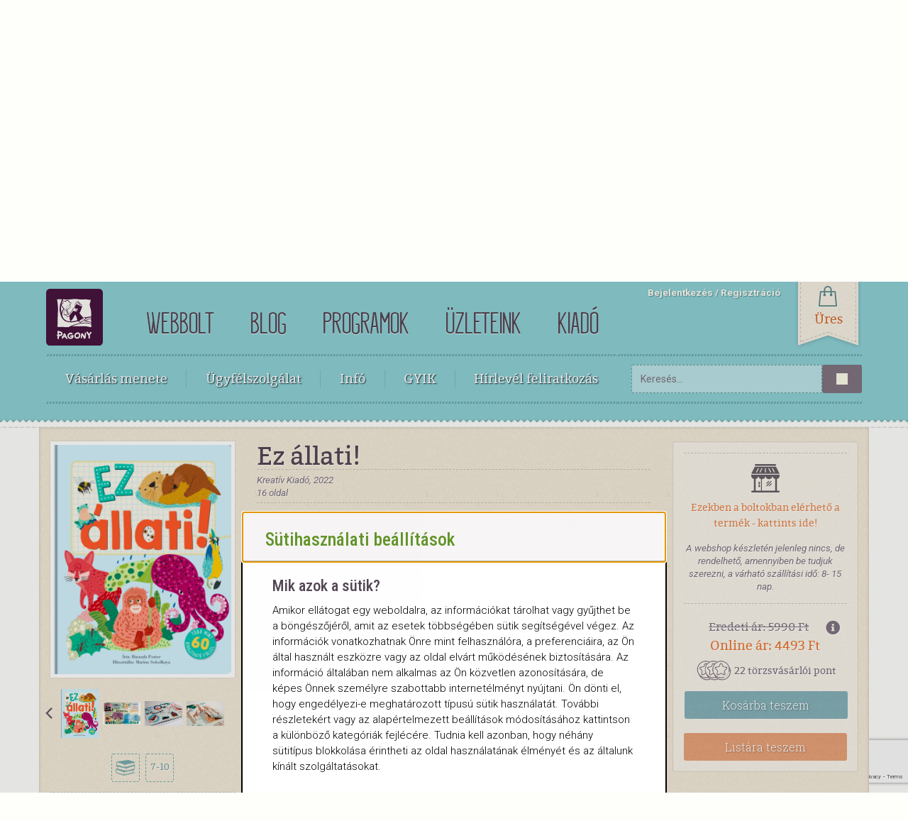

--- FILE ---
content_type: text/html; charset=UTF-8
request_url: https://www.pagony.hu/termekek/ez-allati
body_size: 10162
content:
<!DOCTYPE html><html lang="hu">
<head>
<meta http-equiv="Content-Type" content="text/html; charset=utf-8">
<meta http-equiv="X-UA-Compatible" content="IE=edge">
<meta name="viewport" content="width=device-width, initial-scale=1, minimum-scale=1">
<base href="https://www.pagony.hu/">
<meta name="theme-color" content="#96cfce">
<meta name="msapplication-navbutton-color" content="#96cfce">
<meta name="apple-mobile-web-app-status-bar-style" content="#96cfce">
<link rel="preload" href="/resources/templates/default/assets/webshop/fonts/kraftstoff-regular-hu-webfont.woff2" as="font" type="font/woff2" crossorigin="crossorigin">
<meta property="og:site_name" content="Pagony.hu">
<title>Ez állati!</title>
<meta name="title" content="Ez állati!">
<meta property="og:image:alt" content="Ez állati!">
<meta name="twitter:title" content="Ez állati!">
<meta property="og:title" content="Ez állati!">
<meta property="og:type" content="og:product">
<meta name="twitter:image" content="https://www.pagony.hu/resources/images/24/sx/1t/screen-shot-2022-10-03-at-13600-pm.png">
<meta property="og:image" content="https://www.pagony.hu/resources/images/24/sx/1t/screen-shot-2022-10-03-at-13600-pm.png">
<meta property="twitter:card" content="summary">
<meta name="description" content='"Milyen okos lehet egy polip? Miért táncol a kakadu? Kik a legjobb állatszülők? Hogyan pihennek a medvék? Nyisd ki a kihajtható fülecskéket, és szórakozz egy jót a mókás állatok társaságában! Ismerj meg egy halhatatlannak hitt állatot, és tudd meg, melyikük a legveszélyesebb az emberre nézve. Fedezd fel a táncoló papucscsőrű madarat és a felfújható orrú antilopot! Tudj meg többet a veszélyeztetett állatfajokról, és arról, hogy te hogyan segíthetsz.Több mint 60 kihajtható füllel"'>
<meta property="og:description" content='"Milyen okos lehet egy polip? Miért táncol a kakadu? Kik a legjobb állatszülők? Hogyan pihennek a medvék? Nyisd ki a kihajtható fülecskéket, és szórakozz egy jót a mókás állatok társaságában! Ismerj meg egy halhatatlannak hitt állatot, és tudd meg, melyikük a legveszélyesebb az emberre nézve. Fedezd fel a táncoló papucscsőrű madarat és a felfújható orrú antilopot! Tudj meg többet a veszélyeztetett állatfajokról, és arról, hogy te hogyan segíthetsz.Több mint 60 kihajtható füllel"'>
<meta name="keywords" content="Kihajtható fülekkel,állatok,ismeretterjesztő,Ismeretterjesztő kicsiknek">
<link rel="icon" href="../../favicon.ico">
<script>
					dataLayer = [{
						'pageType':'productpage'
						
					}];
				</script><script>(function(w,d,s,l,i){w[l]=w[l]||[];w[l].push({'gtm.start':
				new Date().getTime(),event:'gtm.js'});var f=d.getElementsByTagName(s)[0],
				j=d.createElement(s),dl=l!='dataLayer'?'&l='+l:'';j.async=true;j.src=
				'https://www.googletagmanager.com/gtm.js?id='+i+dl+ '&gtm_auth=RnW9w_QtZPu31c4KqhfPSA&gtm_preview=env-35&gtm_cookies_win=x';f.parentNode.insertBefore(j,f);
				})(window,document,'script','dataLayer','GTM-5CNR32');</script><script>
					(function(h,o,t,j,a,r){
						h.hj=h.hj||function(){(h.hj.q=h.hj.q||[]).push(arguments)};
						h._hjSettings={hjid:1014973,hjsv:6};
						a=o.getElementsByTagName('head')[0];
						r=o.createElement('script');r.async=1;
						r.src=t+h._hjSettings.hjid+j+h._hjSettings.hjsv;
						a.appendChild(r);
					})(window,document,'https://static.hotjar.com/c/hotjar-','.js?sv=');
				</script><link rel="stylesheet" href="https://www.pagony.hu/resources/templates/default/assets/common/css/cookie-consent.css">
<link href="resources/templates/default/assets/webshop/css/bootstrap.css" rel="stylesheet">
<link rel="stylesheet" href="resources/templates/default/assets/webshop/css/webbolt_style.css?v=1767706717">
<link href="resources/templates/default/assets/webshop/css/font-awesome.min.css" rel="stylesheet">
<link href="resources/templates/default/assets/webshop/css/message.css" rel="stylesheet">
<link href="resources/templates/default/assets/webshop/css/bootstrap-switch.css" rel="stylesheet">
<link rel="stylesheet" type="text/css" href="resources/templates/default/assets/blog/js/slick-1.8.0/slick/slick.css">
<link href="https://cdnjs.cloudflare.com/ajax/libs/bootstrap-slider/9.9.0/css/bootstrap-slider.css" rel="stylesheet">
<link rel="stylesheet" type="text/css" href="https://cdnjs.cloudflare.com/ajax/libs/font-awesome/5.8.2/css/all.css">
<script src="https://www.google.com/recaptcha/api.js?render=6LezvbIgAAAAADtUuVj4XnEOluOLD43CsLKtD-8V"></script><script type="text/javascript">
				window.RECAPTCHA = '6LezvbIgAAAAADtUuVj4XnEOluOLD43CsLKtD-8V';
			</script>
</head>
<body id="productpage">
<!--Google Tag Manager--><noscript><iframe src="https://www.googletagmanager.com/ns.html?id=GTM-5CNR32&amp;gtm_auth=RnW9w_QtZPu31c4KqhfPSA&amp;gtm_preview=env-35&amp;gtm_cookies_win=x" height="0" width="0" style="display:none;visibility:hidden"></iframe></noscript>
<!--End Google Tag Manager--><script>
					dataLayer.push({ ecommerce: null });
					dataLayer.push({
						event:'view_item',
						pageType:'product',
						ecommerce:{
							value: 4278.57142857143,
							currency: "HUF",
							items: [
								
		{
			item_id: '39120',
			item_name: 'Ez állati!',item_brand: 'Kreatív Kiadó',
			discount: 1426.19047619048,
			price: 5704.7619047619
		}
	
							]
						}
					});
				</script><header class="webshop-header"><a href="/" class="top-logo"><img id="top-logo" alt="Pagony logo" src="/resources/templates/default/assets/webshop/images/lekerekitett_logo.svg"></a><nav id="site-navigation"><ul>
<li><a href="https://www.pagony.hu/">webbolt</a></li>
<li><a href="https://www.pagony.hu/blog">blog</a></li>
<li><a href="https://www.pagony.hu/programok">Programok</a></li>
<li><a href="https://www.pagony.hu/uzleteink">üzleteink</a></li>
<li><a href="https://kiado.pagony.hu/">Kiadó</a></li>
<script type="application/ld+json">null</script>
</ul></nav><nav id="login-menu"><label class="dropdown-menu-toggle" tabindex="-1"><input type="checkbox"></label><ul>
<li><a href="#" data-toggle="modal" data-target="#loginmodal">Bejelentkezés</a></li>
<li><a href="/regisztracio">Regisztráció</a></li>
</ul>
<script type="application/ld+json">null</script></nav><a class="top-cart" aria-expanded="false" aria-controls="cart-div"><span class="top-ribbon" id="cart-ribbon"><span id="cart-ribbon-text" class="cart-number">Üres</span></span></a><nav class="webshop-nav" tabindex="-1"><label class="dropdown-menu-toggle" tabindex="-1"><input type="checkbox"></label><ul>
<li>
<label class="dropdown-menu-toggle" tabindex="-1"><input type="checkbox">Vásárlás menete</label><ul class="dropdown-menu">
<li><a href="https://www.pagony.hu/hogyvasaroljak" class="howtoorder-link">Így vásárolj!</a></li>
<li><a href="https://www.pagony.hu/fizetesimodok" class="payment-link">Fizetés</a></li>
<li><a href="https://www.pagony.hu/szallitas" class="delivery-link">Küldemények</a></li>
<li><a href="https://www.pagony.hu/pick-pack-pont" class="pickuplocations-link">Átvevőhelyek</a></li>
</ul>
</li>
<li><a href="https://www.pagony.hu/ugyfelszolgalat">Ügyfélszolgálat</a></li>
<li>
<label class="dropdown-menu-toggle" tabindex="-1"><input type="checkbox">Infó</label><ul class="dropdown-menu">
<li><a href="https://www.pagony.hu/adatvedelem" class="dataprotection-link">Adatvédelem</a></li>
<li><a href="https://www.pagony.hu/aszf" class="terms_and_conditions-link">ÁSZF</a></li>
<li><a href="https://www.pagony.hu/impresszum" class="imprint-link">Impresszum</a></li>
<li><a href="https://www.pagony.hu/torzsvasarloi-rendszer" class="loyalty_program-link">Törzsvásárlói rendszer</a></li>
<li><a href="https://www.pagony.hu/panaszkezeles" class="complaint_handling-link">Panaszkezelés</a></li>
<li><a href="https://www.pagony.hu/karrier" class="Career-link">Karrier</a></li>
<li><a href="#" class="cookie-consent-link">Süti beállítások</a></li>
</ul>
</li>
<li><a href="https://www.pagony.hu/gyik">GYIK</a></li>
<li><a href="#" data-toggle="modal" data-target="#newslettermodal">Hírlevél feliratkozás</a></li>
</ul></nav><form class="search-form" method="get" action="/webbolt">
<input class="form-control" name="search" type="text" placeholder="Keresés..."><button class="btn btn-searchbutton" type="submit"><i class="icon-search"></i></button>
</form></header><div class="modal fade" id="loginmodal" tabindex="-1" role="dialog" aria-labelledby="loginmodal"><div class="modal-dialog" role="document"><div class="modal-content loginmodal">
<div class="modal-header">
<button type="button" class="close" data-dismiss="modal" aria-label="Close"><span aria-hidden="true">x</span></button><div class="modal-title">Bejelentkezés</div>
</div>
<div class="modal-body">
<form class="login-form" method="post">
<div class="form-group">
<label for="email">E-mail-cím</label><input type="text" id="email" name="email" class="form-control">
</div>
<div class="form-group">
<label for="password">Jelszó</label><input type="password" id="password" name="password" class="form-control">
</div>
<button type="submit" name="action" value="currentuser.loginuser" class="btn btn-border btn-block btn-blue">Bejelentkezés</button><button id="forgotten_pw" type="submit" name="action" value="user.forgottenpw" class="btn btn-border btn-block btn-orange">Elfelejtett jelszó</button>
</form>
<div class="divider"><span>vagy</span></div>
<button type="button" href="" class="fb_login" data-app_id="479615327262180"><i class="fab fa-facebook-f"></i><span>Bejelentkezés Facebookkal</span></button>
</div>
</div></div></div>
<div class="modal fade" id="loginmessagemodal" role="dialog"><div class="modal-dialog" role="document"><div class="modal-content">
<div class="modal-header"><button type="button" class="close" data-dismiss="modal" aria-label="Close"><span aria-hidden="true">x</span></button></div>
<div class="modal-body message"></div>
</div></div></div>
<div class="modal fade" id="loginalertmodal" tabindex="-1" role="dialog"><div class="modal-dialog" role="document"><div class="modal-content">
<div class="modal-header">
<button type="button" class="close" data-dismiss="modal" aria-label="Close"><span aria-hidden="true">x</span></button><div class="modal-title">Figyelem</div>
</div>
<div class="modal-body">
<p>A továbblépéshez jelentkezz be, vagy ha még nem vagy törzsvásárlónk, regisztrálj!</p>
<a href="#" class="btn btn-blue btn-block" data-dismiss="modal" data-toggle="modal" data-target="#loginmodal">Bejelentkezek</a><a href="/regisztracio" class="btn btn-orange btn-block">Regisztrálok</a>
</div>
</div></div></div>
<div class="modal fade modal-mid" id="newslettermodal" tabindex="-1" role="dialog" aria-labelledby="newslettermodal"><div class="modal-dialog" role="document"><div class="modal-content">
<div class="modal-header">
<button type="button" class="close" data-dismiss="modal" aria-label="Close"><span aria-hidden="true">&times;</span></button><div class="modal-title" id="newslettermodallabel">Hírlevél feliratkozás</div>
</div>
<div class="modal-body"><form method="POST">
<input type="hidden" name="action" value="OptInForm.optinsignup"><input type="hidden" name="source" value="1"><input type="hidden" class="g-recaptcha-response" name="g-recaptcha-response" value=""><div class="checkbox"><label><input type="checkbox" name="optin[]" value="1">Pagony webbolt hírlevél</label></div>
<div class="checkbox"><label><input type="checkbox" name="optin[]" value="3">Pozsonyi Pagony</label></div>
<div class="checkbox"><label><input type="checkbox" name="optin[]" value="4">Bartók Pagony</label></div>
<div class="checkbox"><label><input type="checkbox" name="optin[]" value="5">Zuglói Pagony</label></div>
<div class="checkbox"><label><input type="checkbox" name="optin[]" value="6">Frankel Pagony</label></div>
<div class="checkbox"><label><input type="checkbox" name="optin[]" value="8">Debreceni Pagony</label></div>
<div class="checkbox"><label><input type="checkbox" name="optin[]" value="9">Pécsi Pagony</label></div>
<div class="checkbox"><label><input type="checkbox" name="optin[]" value="10">Tanári hírlevél</label></div>
<div class="checkbox"><label><input type="checkbox" name="optin[]" value="11">Győri Pagony</label></div>
<div class="checkbox"><label><input type="checkbox" name="optin[]" value="12">Soproni Pagony</label></div>
<div class="checkbox"><label><input type="checkbox" name="optin[]" value="25">Tabán Pagony</label></div>
<div class="checkbox"><label><input type="checkbox" name="optin[]" value="27">Pagony Játékház</label></div>
<div class="checkbox"><label><input type="checkbox" name="optin[]" value="42">Bakáts Pagony</label></div>
<div class="form-group"><div class="input-group col-xs-8"><input id="email" type="text" class="form-control" name="email" placeholder="E-mail-cím"></div></div>
<div class="checkbox"><label><input type="checkbox" name="gdpr" value="1">Elfogadom a Pagony <a href="/adatvedelem">adatvédelmi</a> szabályzatát</label></div>
<button type="submit" class="btn btn-orange">Feliratkozom</button>
</form></div>
</div></div></div>
<div class="modal fade" id="addtocartmodal" tabindex="-1" role="dialog"><div class="modal-dialog" role="document"><div class="modal-content">
<div class="modal-header">
<button type="button" class="close" data-dismiss="modal" aria-label="Close"><span aria-hidden="true">x</span></button><div class="modal-title">Kosárba került:</div>
</div>
<div class="modal-body">
<img id="cartmodalimage" alt="" src="[data-uri]" class="modal-prod-pic" onerror="this.style.display='none'"><h4 id="cartmodalauthor" class="author-name">.</h4>
<h2 id="cartmodaltitle">.</h2>
<p class="publisher" id="cartmodalpublisher"></p>
<div id="to-cart-normal-section">
<p>
                            A kosaradban összesen <span class="orange" id="cartmodalprice"></span>-nyi áru van. Csökkentsd a szállítási költséget!
                        </p>
<p></p>
<p>Külföldi rendelés esetén minden infót <a href="https://www.pagony.hu/szallitas">itt</a> találsz!<br>Áraink 2024. március 28-tól:</p>
<table class="transport-table">
<thead><tr>
<th></th>
<th>Személyes</th>
<th>Futárszolgálat</th>
<th>Csomagpont</th>
<th>MPL</th>
<th>MPL Csomagpont</th>
</tr></thead>
<tbody>
<tr>
<td>0 - 6000</td>
<td class="free">ingyenes</td>
<td>1590 Ft</td>
<td>1290 Ft</td>
<td>1990 Ft</td>
<td>990 Ft</td>
</tr>
<tr>
<td>6001 - 10000</td>
<td class="free">ingyenes</td>
<td>1190 Ft</td>
<td>990 Ft</td>
<td>1990 Ft</td>
<td>990 Ft</td>
</tr>
<tr>
<td>10001 - 15000</td>
<td class="free">ingyenes</td>
<td>790 Ft</td>
<td>690 Ft</td>
<td>1990 Ft</td>
<td>990 Ft</td>
</tr>
<tr>
<td>15001 - </td>
<td class="free">ingyenes</td>
<td class="free">ingyenes</td>
<td class="free">ingyenes</td>
<td>1990 Ft</td>
<td>990 Ft</td>
</tr>
</tbody>
</table>
</div>
<p id="to-cart-ebook-section">Miután megvásárolod, az e-könyveket elérheted a menüben az <a href="/vasarlasaim/e-book">"E-könyveim"</a> fülre kattintva és elküldjük neked a linket egy visszaigazoló e-mailben is.</p>
</div>
<div class="modal-footer"><button type="button" class="btn btn-orange" onClick="location.href='kosar'">A kosár tartalma</button></div>
</div></div></div>
<div class="modal fade" id="addToListModal" tabindex="-1" role="dialog"><div class="modal-dialog" role="document"><div class="modal-content">
<div class="modal-header">
<button type="button" class="close" data-dismiss="modal">&times;</button><div class="modal-title">Sikeres listához adás</div>
</div>
<div class="modal-body">
<p>A kiválasztott terméket sikeresen hozzáadtuk a kedvencek listádhoz.</p>
<a href="/kedvenceim" class="btn btn-orange btn-block">Tovább a kedvenceimhez!</a>
</div>
</div></div></div>
<div class="modal fade" id="error-modal" tabindex="-1" role="dialog"><div class="modal-dialog" role="document"><div class="modal-content">
<div class="modal-header"><button type="button" class="close" data-dismiss="modal">&times;</button></div>
<div class="modal-body"><p id="error-message"></p></div>
</div></div></div>
<div class="modal" tabindex="-1" role="dialog" id="pricemodal"><div class="modal-dialog" role="document"><div class="modal-content">
<div class="modal-header">Árinformáció<button type="button" class="close" data-dismiss="modal" aria-label="Close"><span aria-hidden="true">x</span></button>
</div>
<div class="modal-body message"></div>
</div></div></div>
<div class="wrapper"><div class="container"><div class="row">
<div class="modal fade" id="sizeModal" tabindex="-1" role="dialog" aria-labelledby="myModalLabel"><div class="modal-dialog" role="document"><div class="modal-content">
<div class="modal-header">
<button type="button" class="close" data-dismiss="modal" aria-label="Close"><span aria-hidden="true">x</span></button><div class="modal-title" id="myModalLabel">Méret</div>
</div>
<div class="modal-body"><div class="a4-box"><div class="a4-box-v"><div class="a4-box-h"><div class="a4-size">
<div class="a4-text">A4</div>
<div class="book-size" style="width:220px; height:280px"><p>220x280 mm</p></div>
</div></div></div></div></div>
</div></div></div>
<div class="modal fade" id="viewerModal" tabindex="-1" role="dialog" aria-labelledby="myModalLabel"><div class="modal-dialog" role="document"><div class="modal-content" id="viewer-content">
<div class="modal-header">
<button type="button" class="close" data-dismiss="modal" aria-label="Close"><span aria-hidden="true">×</span></button><h4 class="modal-title" id="myModalLabel">Kukkants bele</h4>
</div>
<div class="modal-body" id="lookinside-body">
<p>A könyv sarkainál fogva belelapozhatsz ebbe a könyvbe, és megnézhetsz néhány mintaoldalt.</p>
<div id="flipbook-lookinside" class=""></div>
</div>
</div></div></div>
<div class="modal fade" id="product-large-image-preview" tabindex="-1" role="dialog" aria-labelledby="myModalLabel"><div class="modal-dialog modal-lg" role="document" data-dismiss="modal"><div class="modal-content">
<div class="modal-header"><button type="button" class="close" data-dismiss="modal" aria-label="Close">x</button></div>
<div class="modal-body"><img onerror="this.style.display='none'" loading="lazy" class="product-view-large-picture" src="https://www.pagony.hu/resources/images/24/sx/1t/product_main_large_preview/screen-shot-2022-10-03-at-13600-pm.png" alt="Ez állati!"></div>
</div></div></div>
<meta property="product:retailer_item_id" content="39120">
<meta property="product:price:amount" content="5990">
<meta property="product:price:currency" content="HUF">
<meta property="product:sale_price:amount" content="4492.5">
<meta property="product:sale_price:currency" content="HUF">
<meta property="og:url" content="https://www.pagony.hu/termekek/ez-allati">
<meta property="product:availability" content="in stock">
<script type="application/ld+json">{"@context":"http:\/\/schema.org","@type":"Book","description":"Ismerj meg egy halhatatlannak hitt \u00e1llatot, \u00e9s tudd meg, melyik\u00fck a legvesz\u00e9lyesebb az emberre n\u00e9zve. Fedezd fel a t\u00e1ncol\u00f3 papucscs\u0151r\u0171 madarat \u00e9s a felf\u00fajhat\u00f3 orr\u00fa antilopot! Tudj meg t\u00f6bbet a vesz\u00e9lyeztetett \u00e1llatfajokr\u00f3l, \u00e9s arr\u00f3l, hogy te hogyan seg\u00edthetsz.","image":"https:\/\/www.pagony.hu\/resources\/images\/24\/sx\/1t\/screen-shot-2022-10-03-at-13600-pm.png","isbn":"9786066469180","name":"Ez \u00e1llati!","numberOfPages":"16","offers":[{"@type":"Offer","priceCurrency":"HUF","itemCondition":"https:\/\/schema.org\/NewCondition","price":"4492.5"}]}</script><div id="collapseProduct"><div class="product-view"><div class="container">
<div class="row">
<div class="col-md-9"><div class="row">
<div class="col-md-4"><div class="product-view-image">
<a href="#" data-toggle="modal" data-target="#product-large-image-preview"><img onerror="this.style.display='none'" loading="lazy" class="product-view-picture" src="https://www.pagony.hu/resources/images/24/sx/1t/product_main_image/screen-shot-2022-10-03-at-13600-pm.png" alt="Ez állati!"></a><div id="product-carousel-wrapper">
<div class="product-carousel">
<div class="img-wrapper"><img onerror="this.style.display='none'" loading="lazy" class="carousel-img" src="https://www.pagony.hu/resources/images/24/sx/1t/thumb/screen-shot-2022-10-03-at-13600-pm.png" alt=""></div>
<div class="img-wrapper"><img onerror="this.style.display='none'" loading="lazy" class="carousel-img" src="https://www.pagony.hu/resources/images/f6/w1/3w/thumb/screen-shot-2022-10-03-at-13610-pm.png" alt=""></div>
<div class="img-wrapper"><img onerror="this.style.display='none'" loading="lazy" class="carousel-img" src="https://www.pagony.hu/resources/images/98/09/5g/thumb/screen-shot-2022-10-03-at-13619-pm.png" alt=""></div>
<div class="img-wrapper"><img onerror="this.style.display='none'" loading="lazy" class="carousel-img" src="https://www.pagony.hu/resources/images/bh/m0/60/thumb/screen-shot-2022-10-03-at-13627-pm.png" alt=""></div>
</div>
<div class="slide-controls">
<a class="slide-prev-prod">prev</a><a class="slide-next-prod">next</a>
</div>
</div>
<ul class="category-icon-list open-product">
<li><span class="book-icon" title="Könyv"></span></li>
<li><span class="age-icon" title="Korosztály">7-10</span></li>
</ul>
<div class="product-view-data"></div>
</div></div>
<div class="col-md-8">
<span class="author-name"></span><h1 class="product-title">Ez állati!</h1>
<div class="product-dashed-box"><div class="row">
<div class="col-md-6">
<p>Kreatív Kiadó, 2022</p>
<p>16 oldal
                                                </p>
</div>
<div class="col-md-6 text-right">
<div class="sharethis-inline-share-buttons"></div>
<script type="text/javascript" src="https://platform-api.sharethis.com/js/sharethis.js#property=64b124e7d23b930012608f69&amp;product=inline-share-buttons&amp;source=platform" async="async"></script>
</div>
</div></div>
<div class="prod-description">
<p>"Milyen okos lehet egy polip? Miért táncol a kakadu? Kik a legjobb állatszülők? Hogyan pihennek a medvék? Nyisd ki a kihajtható fülecskéket, és szórakozz egy jót a mókás állatok társaságában! </p>
<p></p>
<p>Ismerj meg egy halhatatlannak hitt állatot, és tudd meg, melyikük a legveszélyesebb az emberre nézve. Fedezd fel a táncoló papucscsőrű madarat és a felfújható orrú antilopot! Tudj meg többet a veszélyeztetett állatfajokról, és arról, hogy te hogyan segíthetsz.</p>
<p></p>
<p>Több mint 60 kihajtható füllel"</p>
</div>
</div>
</div></div>
<div class="col-md-3"><div class="book-action-box">
<div class="product-dashed-box">
<div class="dropdown">
<a href="#" class="avilable-shop" id="availabilitydropdown" data-toggle="dropdown" onclick="GetStock(39120);">Ezekben a boltokban elérhető a termék - kattints ide!</a><ul class="dropdown-menu" id="availabilitylist">
<li>
<i class="fa fa-check green"></i>Készleten
                                                <br><i class="fa fa-check orange"></i>Korlátozottan elérhető
                                                <hr style="margin: 5px">
</li>
<li class="search-loader"><img alt="Keresés" src="resources/templates/default/assets/webshop/images/loader-dots.svg"></li>
</ul>
</div>
<p>A webshop készletén jelenleg nincs, de rendelhető, amennyiben be tudjuk szerezni, a várható szállítási idő:
                                                8-
                                                15 nap.
                                            </p>
</div>
<div class="item-price">
<i class="fa fa-info-circle pricemodal" title="További árinformációért kattints ide!" data-pricedata='
                &lt;h5&gt;
                Ez állati!
                &lt;/h5&gt;
                &lt;p&gt;Eredeti ár:
                    &lt;span class="price"&gt;
                5990 Ft
                    &lt;/span&gt;
                &lt;/p&gt;
                
                    &lt;p&gt;Az elmúlt hónap legalacsonyabb ára:
                        &lt;span class="price"&gt;
                    5092 Ft
                        &lt;/span&gt;
                    &lt;/p&gt;
                
                &lt;p&gt;
                    &lt;span class="saleprice"&gt;
                    Online ár:
                4493 Ft
                    &lt;/span&gt;
                
                        &lt;span class="price"&gt;
                        &lt;br /&gt;
                    
                        &lt;/span&gt;
                
                &lt;/p&gt;
                &lt;p class="more-info"&gt;További információért kattints
                    &lt;a href="/gyik"&gt;ide&lt;/a&gt;!
                &lt;/p&gt;
            '></i><div class="origprice">Eredeti ár: 5990 Ft</div>
<div class="saleprice orange">Online ár: 4493 Ft</div>
<div class="product-loyalty-points">
<img src="resources/templates/default/assets/common/images/loyaltypoints.png" alt="loyaltypoints">22 törzsvásárlói pont</div>
</div>
<a type="submit" onclick="AddToCart(39120)" class="btn btn-blue btn-block btn-intocart">Kosárba
                    <span class="hidden-xs hidden-sm">teszem</span></a><div class="dropdown">
<div class="prod-data" id="39120" hidden="true"></div>
<a class="btn btn-orange btn-block add-to-favourite">Listára teszem</a>
</div>
</div></div>
<div class="brown-strip"></div>
</div>
<div class="row offer">
<div class="col-md-12 text-center"><h3 class="page-header">Mit szoktak ezzel együtt vásárolni?</h3></div>
<div class="col-md-12">
<a class="slide-next">next</a><a class="slide-prev">prev</a><div id="prodcarousel" class="col-md-12">
<div class="carousel-item col-md-3"><div class="item">
<div class="offerimage"><a href="/termekek/a-varazslat-benned-van"><img onerror="this.style.display='none'" loading="lazy" class="product-view-picture" src="https://www.pagony.hu/resources/images/0k/2p/lr/thumb_lg/9789634833413_a-varazslat-benned-van_web.jpeg" alt="A varázslat benned van"></a></div>
<p>Ana Delgado</p>
<a href="/termekek/a-varazslat-benned-van" class="prodlink">A varázslat benned van</a>
</div></div>
<div class="carousel-item col-md-3"><div class="item">
<div class="offerimage"><a href="/termekek/biblia-gyerekeknek"><img onerror="this.style.display='none'" loading="lazy" class="product-view-picture" src="https://www.pagony.hu/resources/images/z8/n1/zd/thumb_lg/9789634456858_biblia-gyermekeknek_web.jpeg" alt="Biblia gyermekeknek"></a></div>
<p> </p>
<a href="/termekek/biblia-gyerekeknek" class="prodlink">Biblia gyermekeknek</a>
</div></div>
<div class="carousel-item col-md-3"><div class="item">
<div class="offerimage"><a href="/termekek/hol-laknak-az-allatok-az-erdoben"><img onerror="this.style.display='none'" loading="lazy" class="product-view-picture" src="https://www.pagony.hu/resources/images/zd/i2/8a/thumb_lg/4548873-1.jpg" alt="Hol laknak az állatok az erdőben?"></a></div>
<p>Peter Wohlleben</p>
<a href="/termekek/hol-laknak-az-allatok-az-erdoben" class="prodlink">Hol laknak az állatok az erdőben?</a>
</div></div>
<div class="carousel-item col-md-3"><div class="item">
<div class="offerimage"><a href="/termekek/nagy-scolar-lovaslexikon"><img onerror="this.style.display='none'" loading="lazy" class="product-view-picture" src="https://www.pagony.hu/resources/images/h5/68/lx/thumb_lg/carola-von-kessel-nagy-scolar-lovaslexikon-258075.jpg" alt="Nagy Scolar lovaslexikon"></a></div>
<p>Carola Von Cessel</p>
<a href="/termekek/nagy-scolar-lovaslexikon" class="prodlink">Nagy Scolar lovaslexikon</a>
</div></div>
<div class="carousel-item col-md-3"><div class="item">
<div class="offerimage"><a href="/termekek/tolki-interaktiv-foglalkoztato-konyv-allatok-vilaga"><img onerror="this.style.display='none'" loading="lazy" class="product-view-picture" src="https://www.pagony.hu/resources/images/35/94/v2/thumb_lg/ezgif-1-a8ea72f7fa.jpeg" alt="Tolki - interaktív foglalkoztató könyv - Állatok világa"></a></div>
<p> </p>
<a href="/termekek/tolki-interaktiv-foglalkoztato-konyv-allatok-vilaga" class="prodlink">Tolki - interaktív foglalkoztató könyv - Állatok világa</a>
</div></div>
<div class="carousel-item col-md-3"><div class="item">
<div class="offerimage"><a href="/termekek/kalandok-a-vilagnagy-erdoben"><img onerror="this.style.display='none'" loading="lazy" class="product-view-picture" src="https://www.pagony.hu/resources/images/58/94/m9/thumb_lg/2600797_3.jpeg" alt="Kalandok a Világnagy Erdőben"></a></div>
<p>Névery Dorottya</p>
<a href="/termekek/kalandok-a-vilagnagy-erdoben" class="prodlink">Kalandok a Világnagy Erdőben</a>
</div></div>
<div class="carousel-item col-md-3"><div class="item">
<div class="offerimage"><a href="/termekek/kornyezetunk-titkai-3-osztaly-fenntarthato-fejlodes"><img onerror="this.style.display='none'" loading="lazy" class="product-view-picture" src="https://www.pagony.hu/resources/images/80/75/t3/thumb_lg/30807.jpg" alt="Környezetünk titkai 3. osztály - Fenntartható fejlődés - miniLÜK"></a></div>
<p>Orosz Éva</p>
<a href="/termekek/kornyezetunk-titkai-3-osztaly-fenntarthato-fejlodes" class="prodlink">Környezetünk titkai 3. osztály - Fenntartható fejlődés - miniLÜK</a>
</div></div>
<div class="carousel-item col-md-3"><div class="item">
<div class="offerimage"><a href="/termekek/korbeforgo-szep-termeszet"><img onerror="this.style.display='none'" loading="lazy" class="product-view-picture" src="https://www.pagony.hu/resources/images/00/vl/4t/thumb_lg/4035796.jpg" alt="Körbeforgó szép természet"></a></div>
<p>Gabby Dawnay</p>
<a href="/termekek/korbeforgo-szep-termeszet" class="prodlink">Körbeforgó szép természet</a>
</div></div>
<div class="carousel-item col-md-3"><div class="item">
<div class="offerimage"><a href="/termekek/pestszentlorinc-pestszentimre-gyerekeknek"><img onerror="this.style.display='none'" loading="lazy" class="product-view-picture" src="https://www.pagony.hu/resources/images/v1/83/7c/thumb_lg/7514433_5.jpeg" alt="Pestszentlőrinc-Pestszentimre gyerekeknek"></a></div>
<p>Tóth Eszter, Rozgonyi Sarolta</p>
<a href="/termekek/pestszentlorinc-pestszentimre-gyerekeknek" class="prodlink">Pestszentlőrinc-Pestszentimre gyerekeknek</a>
</div></div>
<div class="carousel-item col-md-3"><div class="item">
<div class="offerimage"><a href="/termekek/tengerek-es-oceanok"><img onerror="this.style.display='none'" loading="lazy" class="product-view-picture" src="https://www.pagony.hu/resources/images/6t/hh/ia/thumb_lg/7943983_5.jpeg" alt="Tengerek és óceánok"></a></div>
<p> </p>
<a href="/termekek/tengerek-es-oceanok" class="prodlink">Tengerek és óceánok</a>
</div></div>
</div>
</div>
<div class="brown-strip"></div>
</div>
<div class="row"></div>
</div></div></div>
</div></div></div>
<div class="footer"><div class="container" id="webshopfooter"><div class="row"></div></div></div>
<script src="https://ajax.googleapis.com/ajax/libs/jquery/1.9.1/jquery.min.js" type="text/javascript"></script><script src="https://cdnjs.cloudflare.com/ajax/libs/jquery-validate/1.17.0/jquery.validate.js" type="text/javascript"></script><script src="https://cdnjs.cloudflare.com/ajax/libs/jquery-validate/1.17.0/localization/messages_hu.js" type="text/javascript"></script><script src="resources/templates/default/assets/webshop/js/modernizr.custom.js" type="text/javascript"></script><script src="resources/templates/default/assets/webshop/js/bootstrap.min.js" type="text/javascript"></script><script src="resources/templates/default/assets/common/js/ie10-viewport-bug-workaround.js" type="text/javascript"></script><script type="text/javascript" src="resources/templates/default/assets/webshop/js/jquery.bxslider.js?v=1594327018"></script><script src="resources/templates/default/assets/common/js/utk.js" type="text/javascript"></script><script src="resources/templates/default/assets/webshop/js/highlight.js" type="text/javascript"></script><script src="resources/templates/default/assets/webshop/js/bootstrap-switch.js" type="text/javascript"></script><script src="https://cdnjs.cloudflare.com/ajax/libs/bootstrap-slider/9.9.0/bootstrap-slider.js" type="text/javascript"></script><script type="text/javascript">
		$('#priceslider').slider({});
		</script><script type="text/javascript">
			$(document).ready(function() {
				// Enable touch events for Mobile Browsers
				var touchDevice = false;
				if (navigator.userAgent.match(/Android|webOS|iPhone|iPad|iPod|BlackBerry|IEMobile|Opera Mini/)) {
					touchDevice = true;
				}
				$('.bxslider').bxSlider({touchEnabled: touchDevice});
			});
		</script><script src="https://cdnjs.cloudflare.com/ajax/libs/html5shiv/3.7.3/html5shiv.min.js" type="text/javascript"></script><script src="https://cdnjs.cloudflare.com/ajax/libs/respond.js/1.4.2/respond.min.js" type="text/javascript"></script><script type="text/javascript">
			var image_url = 'https://www.pagony.hu/resources/images/';
		</script><script type="text/javascript" src="resources/templates/default/assets/webshop/js/php.js?v=1594327018"></script><script type="text/javascript" src="resources/templates/default/assets/webshop/js/jquery.serializejson.js?v=1594327018"></script><script type="text/javascript" src="resources/templates/default/assets/webshop/js/jquery-deparam.min.js?v=1594327018"></script><script type="text/javascript" src="resources/templates/default/assets/webshop/js/booq_scripts.js?v=1695988225"></script><script type="text/javascript" src="resources/templates/default/assets/webshop/js/jquery-editable-select.js?v=1654157019"></script><script type="text/javascript" src="resources/templates/default/assets/webshop/js/webshop.js?v=1766061460"></script><script type="text/javascript" src="resources/templates/default/assets/webshop/js/myscripts.js?v=1761905294"></script><script type="text/javascript" src="resources/templates/default/assets/webshop/js/jsx.js?v=1699265155"></script><script type="text/javascript" src="resources/templates/default/assets/common/js/authenticationHandler.js?v=1666615867"></script><script type="text/javascript" src="resources/templates/default/assets/webshop/js/favorites.js?v=1695888389"></script><script src="resources/templates/default/assets/webshop/js/turn.js"></script><script type="text/javascript" src="resources/templates/default/assets/webshop/js/productpage.js?v=1613745011"></script><script src="resources/templates/default/assets/blog/js/slick-1.8.0/slick/slick.min.js"></script><link rel="stylesheet" type="text/css" href="resources/templates/default/assets/blog/js/slick-1.8.0/slick/slick.css">
<script src="resources/templates/default/assets/common/js/cookie-consent.js" type="text/javascript" charset="utf-8"></script><dialog id="cookie-consent-dialog"><header class="dialog-header" tabindex="-1"><span class="title">Sütihasználati beállítások</span></header><main><section id="general_cookie_info"><h2>Mik azok a sütik?</h2>
<p>Amikor ellátogat egy weboldalra, az információkat tárolhat vagy gyűjthet be a böngészőjéről, amit az esetek többségében sütik segítségével végez. Az információk vonatkozhatnak Önre mint felhasználóra, a preferenciáira, az Ön által használt eszközre vagy az oldal elvárt működésének biztosítására. Az információ általában nem alkalmas az Ön közvetlen azonosítására, de képes Önnek személyre szabottabb internetélményt nyújtani. Ön dönti el, hogy engedélyezi-e meghatározott típusú sütik használatát. További részletekért vagy az alapértelmezett beállítások módosításához kattintson a különböző kategóriák fejlécére. Tudnia kell azonban, hogy néhány sütitípus blokkolása érintheti az oldal használatának élményét és az általunk kínált szolgáltatásokat.</p></section><section id="cookie-category-settings"><h2>Jelenlegi beállítások</h2>
<details><summary>
							Szükséges sütik
							<label class="form-ctrl-switch"><input type="checkbox" disabled name="necessary-cookies" id="necessary-cookies"></label></summary><p>
							Ezek a sütik nélkülözhetetlenek a weboldal működéséhez, ezért nem kapcsolhatók ki. Általában csak olyan tevékenységekre válaszul kerülnek elhelyezésre, mint a szolgáltatások kérése, így például a süti használati beállítások megadása, bejelentkezés vagy űrlapok kitöltése. A böngészőjében beállíthatja a sütik blokkolását vagy az azokra való figyelmeztetést, azonban ebben az esetben előfordulhat, hogy a weboldal vagy meghatározott részei egyáltalán nem működnek.
						</p></details><details><summary>
							Beállításokat tároló sütik
							<label class="form-ctrl-switch"><input type="checkbox" name="preferences-cookies" id="preferences-cookies"></label></summary><p>
							Ezen sütik olyan speciális funkciók, mint például az oldalról közvetlenül elérhető videók és az élő ügyfélszolgálati chat elérhetőségét teszik lehetővé. Ezen kívül a „beállítási” sütik megkönnyítik a böngészést például a regisztrációhoz tartozó jelszavak, vagy a kosárba tett termékek megjegyzésével. A sütiket vagy mi, vagy olyan harmadik fél helyezi el, amely harmadik fél szolgáltatásait elérhetővé tettük anélkül, hogy el kellene hagynia a weboldalt. Amennyiben nem engedélyezi a „beállítási” típusú sütik használatát, előfordulhat, hogy az említett funkciók nem megfelelően működnek az Ön böngészőjében.
						</p></details><details><summary>
							Statisztikai sütik
							<label class="form-ctrl-switch"><input type="checkbox" name="statistics-cookies" id="statistics-cookies"></label></summary><p>
							Ezen sütik segítségével vesszük számba az oldalunkon történő látogatásokat és az internetes forgalom forrásait, hogy ily módon mérjük és javítsuk az oldalunk teljesítményét, használhatóságát. A sütik segítenek meghatározni a weboldal népszerű és kevésbé népszerű funkcióit, valamint a látogatói aktivitások (pl. görgetés sebessége, egy-egy menüpontban eltöltött időtartam stb.) jellemzőit. A sütik által gyűjtött információkat az általános, nem pedig az egyedi felhasználói szokások feltérképezésére és elemzésére használjuk fel. Amennyiben nem engedélyezi a statisztikai sütik használatát, nem értesülünk róla, hogy felkereste az oldalunkat.
						</p></details><details><summary>
							Marketing célú sütik
							<label class="form-ctrl-switch"><input type="checkbox" name="marketing-cookies" id="marketing-cookies"></label></summary><p>
							Ezeket a sütiket hirdetőpartnereink helyezik el az oldalunkon keresztül. A sütiket az Ön érdeklődési körének megfelelő profil felállítására és az ahhoz illeszkedő hirdetések megjelenítésére használjuk. A „marketing” célú sütik egyedileg azonosítják a böngészőjét és a böngészésre használt eszközét (telefon, laptop, tablet, asztali számítógép stb.). Amennyiben nem engedélyezi ezen sütiket, nem élvezheti az Ön preferenciái szerint összeállított, célzott hirdetések előnyét.
						</p></details></section></main><footer class="dialog-footer"><button id="btn-accept-cookies">Összes elfogadása</button><button id="btn-customize-cookies">Sütik beállítása</button><button id="btn-accept-selected">Kiválasztottak elfogadása</button><button id="btn-reject-cookies">Összes elutasítása</button></footer></dialog>
</body>
</html>


--- FILE ---
content_type: text/html; charset=utf-8
request_url: https://www.google.com/recaptcha/api2/anchor?ar=1&k=6LezvbIgAAAAADtUuVj4XnEOluOLD43CsLKtD-8V&co=aHR0cHM6Ly93d3cucGFnb255Lmh1OjQ0Mw..&hl=en&v=PoyoqOPhxBO7pBk68S4YbpHZ&size=invisible&anchor-ms=20000&execute-ms=30000&cb=ynjpcj35ocri
body_size: 48529
content:
<!DOCTYPE HTML><html dir="ltr" lang="en"><head><meta http-equiv="Content-Type" content="text/html; charset=UTF-8">
<meta http-equiv="X-UA-Compatible" content="IE=edge">
<title>reCAPTCHA</title>
<style type="text/css">
/* cyrillic-ext */
@font-face {
  font-family: 'Roboto';
  font-style: normal;
  font-weight: 400;
  font-stretch: 100%;
  src: url(//fonts.gstatic.com/s/roboto/v48/KFO7CnqEu92Fr1ME7kSn66aGLdTylUAMa3GUBHMdazTgWw.woff2) format('woff2');
  unicode-range: U+0460-052F, U+1C80-1C8A, U+20B4, U+2DE0-2DFF, U+A640-A69F, U+FE2E-FE2F;
}
/* cyrillic */
@font-face {
  font-family: 'Roboto';
  font-style: normal;
  font-weight: 400;
  font-stretch: 100%;
  src: url(//fonts.gstatic.com/s/roboto/v48/KFO7CnqEu92Fr1ME7kSn66aGLdTylUAMa3iUBHMdazTgWw.woff2) format('woff2');
  unicode-range: U+0301, U+0400-045F, U+0490-0491, U+04B0-04B1, U+2116;
}
/* greek-ext */
@font-face {
  font-family: 'Roboto';
  font-style: normal;
  font-weight: 400;
  font-stretch: 100%;
  src: url(//fonts.gstatic.com/s/roboto/v48/KFO7CnqEu92Fr1ME7kSn66aGLdTylUAMa3CUBHMdazTgWw.woff2) format('woff2');
  unicode-range: U+1F00-1FFF;
}
/* greek */
@font-face {
  font-family: 'Roboto';
  font-style: normal;
  font-weight: 400;
  font-stretch: 100%;
  src: url(//fonts.gstatic.com/s/roboto/v48/KFO7CnqEu92Fr1ME7kSn66aGLdTylUAMa3-UBHMdazTgWw.woff2) format('woff2');
  unicode-range: U+0370-0377, U+037A-037F, U+0384-038A, U+038C, U+038E-03A1, U+03A3-03FF;
}
/* math */
@font-face {
  font-family: 'Roboto';
  font-style: normal;
  font-weight: 400;
  font-stretch: 100%;
  src: url(//fonts.gstatic.com/s/roboto/v48/KFO7CnqEu92Fr1ME7kSn66aGLdTylUAMawCUBHMdazTgWw.woff2) format('woff2');
  unicode-range: U+0302-0303, U+0305, U+0307-0308, U+0310, U+0312, U+0315, U+031A, U+0326-0327, U+032C, U+032F-0330, U+0332-0333, U+0338, U+033A, U+0346, U+034D, U+0391-03A1, U+03A3-03A9, U+03B1-03C9, U+03D1, U+03D5-03D6, U+03F0-03F1, U+03F4-03F5, U+2016-2017, U+2034-2038, U+203C, U+2040, U+2043, U+2047, U+2050, U+2057, U+205F, U+2070-2071, U+2074-208E, U+2090-209C, U+20D0-20DC, U+20E1, U+20E5-20EF, U+2100-2112, U+2114-2115, U+2117-2121, U+2123-214F, U+2190, U+2192, U+2194-21AE, U+21B0-21E5, U+21F1-21F2, U+21F4-2211, U+2213-2214, U+2216-22FF, U+2308-230B, U+2310, U+2319, U+231C-2321, U+2336-237A, U+237C, U+2395, U+239B-23B7, U+23D0, U+23DC-23E1, U+2474-2475, U+25AF, U+25B3, U+25B7, U+25BD, U+25C1, U+25CA, U+25CC, U+25FB, U+266D-266F, U+27C0-27FF, U+2900-2AFF, U+2B0E-2B11, U+2B30-2B4C, U+2BFE, U+3030, U+FF5B, U+FF5D, U+1D400-1D7FF, U+1EE00-1EEFF;
}
/* symbols */
@font-face {
  font-family: 'Roboto';
  font-style: normal;
  font-weight: 400;
  font-stretch: 100%;
  src: url(//fonts.gstatic.com/s/roboto/v48/KFO7CnqEu92Fr1ME7kSn66aGLdTylUAMaxKUBHMdazTgWw.woff2) format('woff2');
  unicode-range: U+0001-000C, U+000E-001F, U+007F-009F, U+20DD-20E0, U+20E2-20E4, U+2150-218F, U+2190, U+2192, U+2194-2199, U+21AF, U+21E6-21F0, U+21F3, U+2218-2219, U+2299, U+22C4-22C6, U+2300-243F, U+2440-244A, U+2460-24FF, U+25A0-27BF, U+2800-28FF, U+2921-2922, U+2981, U+29BF, U+29EB, U+2B00-2BFF, U+4DC0-4DFF, U+FFF9-FFFB, U+10140-1018E, U+10190-1019C, U+101A0, U+101D0-101FD, U+102E0-102FB, U+10E60-10E7E, U+1D2C0-1D2D3, U+1D2E0-1D37F, U+1F000-1F0FF, U+1F100-1F1AD, U+1F1E6-1F1FF, U+1F30D-1F30F, U+1F315, U+1F31C, U+1F31E, U+1F320-1F32C, U+1F336, U+1F378, U+1F37D, U+1F382, U+1F393-1F39F, U+1F3A7-1F3A8, U+1F3AC-1F3AF, U+1F3C2, U+1F3C4-1F3C6, U+1F3CA-1F3CE, U+1F3D4-1F3E0, U+1F3ED, U+1F3F1-1F3F3, U+1F3F5-1F3F7, U+1F408, U+1F415, U+1F41F, U+1F426, U+1F43F, U+1F441-1F442, U+1F444, U+1F446-1F449, U+1F44C-1F44E, U+1F453, U+1F46A, U+1F47D, U+1F4A3, U+1F4B0, U+1F4B3, U+1F4B9, U+1F4BB, U+1F4BF, U+1F4C8-1F4CB, U+1F4D6, U+1F4DA, U+1F4DF, U+1F4E3-1F4E6, U+1F4EA-1F4ED, U+1F4F7, U+1F4F9-1F4FB, U+1F4FD-1F4FE, U+1F503, U+1F507-1F50B, U+1F50D, U+1F512-1F513, U+1F53E-1F54A, U+1F54F-1F5FA, U+1F610, U+1F650-1F67F, U+1F687, U+1F68D, U+1F691, U+1F694, U+1F698, U+1F6AD, U+1F6B2, U+1F6B9-1F6BA, U+1F6BC, U+1F6C6-1F6CF, U+1F6D3-1F6D7, U+1F6E0-1F6EA, U+1F6F0-1F6F3, U+1F6F7-1F6FC, U+1F700-1F7FF, U+1F800-1F80B, U+1F810-1F847, U+1F850-1F859, U+1F860-1F887, U+1F890-1F8AD, U+1F8B0-1F8BB, U+1F8C0-1F8C1, U+1F900-1F90B, U+1F93B, U+1F946, U+1F984, U+1F996, U+1F9E9, U+1FA00-1FA6F, U+1FA70-1FA7C, U+1FA80-1FA89, U+1FA8F-1FAC6, U+1FACE-1FADC, U+1FADF-1FAE9, U+1FAF0-1FAF8, U+1FB00-1FBFF;
}
/* vietnamese */
@font-face {
  font-family: 'Roboto';
  font-style: normal;
  font-weight: 400;
  font-stretch: 100%;
  src: url(//fonts.gstatic.com/s/roboto/v48/KFO7CnqEu92Fr1ME7kSn66aGLdTylUAMa3OUBHMdazTgWw.woff2) format('woff2');
  unicode-range: U+0102-0103, U+0110-0111, U+0128-0129, U+0168-0169, U+01A0-01A1, U+01AF-01B0, U+0300-0301, U+0303-0304, U+0308-0309, U+0323, U+0329, U+1EA0-1EF9, U+20AB;
}
/* latin-ext */
@font-face {
  font-family: 'Roboto';
  font-style: normal;
  font-weight: 400;
  font-stretch: 100%;
  src: url(//fonts.gstatic.com/s/roboto/v48/KFO7CnqEu92Fr1ME7kSn66aGLdTylUAMa3KUBHMdazTgWw.woff2) format('woff2');
  unicode-range: U+0100-02BA, U+02BD-02C5, U+02C7-02CC, U+02CE-02D7, U+02DD-02FF, U+0304, U+0308, U+0329, U+1D00-1DBF, U+1E00-1E9F, U+1EF2-1EFF, U+2020, U+20A0-20AB, U+20AD-20C0, U+2113, U+2C60-2C7F, U+A720-A7FF;
}
/* latin */
@font-face {
  font-family: 'Roboto';
  font-style: normal;
  font-weight: 400;
  font-stretch: 100%;
  src: url(//fonts.gstatic.com/s/roboto/v48/KFO7CnqEu92Fr1ME7kSn66aGLdTylUAMa3yUBHMdazQ.woff2) format('woff2');
  unicode-range: U+0000-00FF, U+0131, U+0152-0153, U+02BB-02BC, U+02C6, U+02DA, U+02DC, U+0304, U+0308, U+0329, U+2000-206F, U+20AC, U+2122, U+2191, U+2193, U+2212, U+2215, U+FEFF, U+FFFD;
}
/* cyrillic-ext */
@font-face {
  font-family: 'Roboto';
  font-style: normal;
  font-weight: 500;
  font-stretch: 100%;
  src: url(//fonts.gstatic.com/s/roboto/v48/KFO7CnqEu92Fr1ME7kSn66aGLdTylUAMa3GUBHMdazTgWw.woff2) format('woff2');
  unicode-range: U+0460-052F, U+1C80-1C8A, U+20B4, U+2DE0-2DFF, U+A640-A69F, U+FE2E-FE2F;
}
/* cyrillic */
@font-face {
  font-family: 'Roboto';
  font-style: normal;
  font-weight: 500;
  font-stretch: 100%;
  src: url(//fonts.gstatic.com/s/roboto/v48/KFO7CnqEu92Fr1ME7kSn66aGLdTylUAMa3iUBHMdazTgWw.woff2) format('woff2');
  unicode-range: U+0301, U+0400-045F, U+0490-0491, U+04B0-04B1, U+2116;
}
/* greek-ext */
@font-face {
  font-family: 'Roboto';
  font-style: normal;
  font-weight: 500;
  font-stretch: 100%;
  src: url(//fonts.gstatic.com/s/roboto/v48/KFO7CnqEu92Fr1ME7kSn66aGLdTylUAMa3CUBHMdazTgWw.woff2) format('woff2');
  unicode-range: U+1F00-1FFF;
}
/* greek */
@font-face {
  font-family: 'Roboto';
  font-style: normal;
  font-weight: 500;
  font-stretch: 100%;
  src: url(//fonts.gstatic.com/s/roboto/v48/KFO7CnqEu92Fr1ME7kSn66aGLdTylUAMa3-UBHMdazTgWw.woff2) format('woff2');
  unicode-range: U+0370-0377, U+037A-037F, U+0384-038A, U+038C, U+038E-03A1, U+03A3-03FF;
}
/* math */
@font-face {
  font-family: 'Roboto';
  font-style: normal;
  font-weight: 500;
  font-stretch: 100%;
  src: url(//fonts.gstatic.com/s/roboto/v48/KFO7CnqEu92Fr1ME7kSn66aGLdTylUAMawCUBHMdazTgWw.woff2) format('woff2');
  unicode-range: U+0302-0303, U+0305, U+0307-0308, U+0310, U+0312, U+0315, U+031A, U+0326-0327, U+032C, U+032F-0330, U+0332-0333, U+0338, U+033A, U+0346, U+034D, U+0391-03A1, U+03A3-03A9, U+03B1-03C9, U+03D1, U+03D5-03D6, U+03F0-03F1, U+03F4-03F5, U+2016-2017, U+2034-2038, U+203C, U+2040, U+2043, U+2047, U+2050, U+2057, U+205F, U+2070-2071, U+2074-208E, U+2090-209C, U+20D0-20DC, U+20E1, U+20E5-20EF, U+2100-2112, U+2114-2115, U+2117-2121, U+2123-214F, U+2190, U+2192, U+2194-21AE, U+21B0-21E5, U+21F1-21F2, U+21F4-2211, U+2213-2214, U+2216-22FF, U+2308-230B, U+2310, U+2319, U+231C-2321, U+2336-237A, U+237C, U+2395, U+239B-23B7, U+23D0, U+23DC-23E1, U+2474-2475, U+25AF, U+25B3, U+25B7, U+25BD, U+25C1, U+25CA, U+25CC, U+25FB, U+266D-266F, U+27C0-27FF, U+2900-2AFF, U+2B0E-2B11, U+2B30-2B4C, U+2BFE, U+3030, U+FF5B, U+FF5D, U+1D400-1D7FF, U+1EE00-1EEFF;
}
/* symbols */
@font-face {
  font-family: 'Roboto';
  font-style: normal;
  font-weight: 500;
  font-stretch: 100%;
  src: url(//fonts.gstatic.com/s/roboto/v48/KFO7CnqEu92Fr1ME7kSn66aGLdTylUAMaxKUBHMdazTgWw.woff2) format('woff2');
  unicode-range: U+0001-000C, U+000E-001F, U+007F-009F, U+20DD-20E0, U+20E2-20E4, U+2150-218F, U+2190, U+2192, U+2194-2199, U+21AF, U+21E6-21F0, U+21F3, U+2218-2219, U+2299, U+22C4-22C6, U+2300-243F, U+2440-244A, U+2460-24FF, U+25A0-27BF, U+2800-28FF, U+2921-2922, U+2981, U+29BF, U+29EB, U+2B00-2BFF, U+4DC0-4DFF, U+FFF9-FFFB, U+10140-1018E, U+10190-1019C, U+101A0, U+101D0-101FD, U+102E0-102FB, U+10E60-10E7E, U+1D2C0-1D2D3, U+1D2E0-1D37F, U+1F000-1F0FF, U+1F100-1F1AD, U+1F1E6-1F1FF, U+1F30D-1F30F, U+1F315, U+1F31C, U+1F31E, U+1F320-1F32C, U+1F336, U+1F378, U+1F37D, U+1F382, U+1F393-1F39F, U+1F3A7-1F3A8, U+1F3AC-1F3AF, U+1F3C2, U+1F3C4-1F3C6, U+1F3CA-1F3CE, U+1F3D4-1F3E0, U+1F3ED, U+1F3F1-1F3F3, U+1F3F5-1F3F7, U+1F408, U+1F415, U+1F41F, U+1F426, U+1F43F, U+1F441-1F442, U+1F444, U+1F446-1F449, U+1F44C-1F44E, U+1F453, U+1F46A, U+1F47D, U+1F4A3, U+1F4B0, U+1F4B3, U+1F4B9, U+1F4BB, U+1F4BF, U+1F4C8-1F4CB, U+1F4D6, U+1F4DA, U+1F4DF, U+1F4E3-1F4E6, U+1F4EA-1F4ED, U+1F4F7, U+1F4F9-1F4FB, U+1F4FD-1F4FE, U+1F503, U+1F507-1F50B, U+1F50D, U+1F512-1F513, U+1F53E-1F54A, U+1F54F-1F5FA, U+1F610, U+1F650-1F67F, U+1F687, U+1F68D, U+1F691, U+1F694, U+1F698, U+1F6AD, U+1F6B2, U+1F6B9-1F6BA, U+1F6BC, U+1F6C6-1F6CF, U+1F6D3-1F6D7, U+1F6E0-1F6EA, U+1F6F0-1F6F3, U+1F6F7-1F6FC, U+1F700-1F7FF, U+1F800-1F80B, U+1F810-1F847, U+1F850-1F859, U+1F860-1F887, U+1F890-1F8AD, U+1F8B0-1F8BB, U+1F8C0-1F8C1, U+1F900-1F90B, U+1F93B, U+1F946, U+1F984, U+1F996, U+1F9E9, U+1FA00-1FA6F, U+1FA70-1FA7C, U+1FA80-1FA89, U+1FA8F-1FAC6, U+1FACE-1FADC, U+1FADF-1FAE9, U+1FAF0-1FAF8, U+1FB00-1FBFF;
}
/* vietnamese */
@font-face {
  font-family: 'Roboto';
  font-style: normal;
  font-weight: 500;
  font-stretch: 100%;
  src: url(//fonts.gstatic.com/s/roboto/v48/KFO7CnqEu92Fr1ME7kSn66aGLdTylUAMa3OUBHMdazTgWw.woff2) format('woff2');
  unicode-range: U+0102-0103, U+0110-0111, U+0128-0129, U+0168-0169, U+01A0-01A1, U+01AF-01B0, U+0300-0301, U+0303-0304, U+0308-0309, U+0323, U+0329, U+1EA0-1EF9, U+20AB;
}
/* latin-ext */
@font-face {
  font-family: 'Roboto';
  font-style: normal;
  font-weight: 500;
  font-stretch: 100%;
  src: url(//fonts.gstatic.com/s/roboto/v48/KFO7CnqEu92Fr1ME7kSn66aGLdTylUAMa3KUBHMdazTgWw.woff2) format('woff2');
  unicode-range: U+0100-02BA, U+02BD-02C5, U+02C7-02CC, U+02CE-02D7, U+02DD-02FF, U+0304, U+0308, U+0329, U+1D00-1DBF, U+1E00-1E9F, U+1EF2-1EFF, U+2020, U+20A0-20AB, U+20AD-20C0, U+2113, U+2C60-2C7F, U+A720-A7FF;
}
/* latin */
@font-face {
  font-family: 'Roboto';
  font-style: normal;
  font-weight: 500;
  font-stretch: 100%;
  src: url(//fonts.gstatic.com/s/roboto/v48/KFO7CnqEu92Fr1ME7kSn66aGLdTylUAMa3yUBHMdazQ.woff2) format('woff2');
  unicode-range: U+0000-00FF, U+0131, U+0152-0153, U+02BB-02BC, U+02C6, U+02DA, U+02DC, U+0304, U+0308, U+0329, U+2000-206F, U+20AC, U+2122, U+2191, U+2193, U+2212, U+2215, U+FEFF, U+FFFD;
}
/* cyrillic-ext */
@font-face {
  font-family: 'Roboto';
  font-style: normal;
  font-weight: 900;
  font-stretch: 100%;
  src: url(//fonts.gstatic.com/s/roboto/v48/KFO7CnqEu92Fr1ME7kSn66aGLdTylUAMa3GUBHMdazTgWw.woff2) format('woff2');
  unicode-range: U+0460-052F, U+1C80-1C8A, U+20B4, U+2DE0-2DFF, U+A640-A69F, U+FE2E-FE2F;
}
/* cyrillic */
@font-face {
  font-family: 'Roboto';
  font-style: normal;
  font-weight: 900;
  font-stretch: 100%;
  src: url(//fonts.gstatic.com/s/roboto/v48/KFO7CnqEu92Fr1ME7kSn66aGLdTylUAMa3iUBHMdazTgWw.woff2) format('woff2');
  unicode-range: U+0301, U+0400-045F, U+0490-0491, U+04B0-04B1, U+2116;
}
/* greek-ext */
@font-face {
  font-family: 'Roboto';
  font-style: normal;
  font-weight: 900;
  font-stretch: 100%;
  src: url(//fonts.gstatic.com/s/roboto/v48/KFO7CnqEu92Fr1ME7kSn66aGLdTylUAMa3CUBHMdazTgWw.woff2) format('woff2');
  unicode-range: U+1F00-1FFF;
}
/* greek */
@font-face {
  font-family: 'Roboto';
  font-style: normal;
  font-weight: 900;
  font-stretch: 100%;
  src: url(//fonts.gstatic.com/s/roboto/v48/KFO7CnqEu92Fr1ME7kSn66aGLdTylUAMa3-UBHMdazTgWw.woff2) format('woff2');
  unicode-range: U+0370-0377, U+037A-037F, U+0384-038A, U+038C, U+038E-03A1, U+03A3-03FF;
}
/* math */
@font-face {
  font-family: 'Roboto';
  font-style: normal;
  font-weight: 900;
  font-stretch: 100%;
  src: url(//fonts.gstatic.com/s/roboto/v48/KFO7CnqEu92Fr1ME7kSn66aGLdTylUAMawCUBHMdazTgWw.woff2) format('woff2');
  unicode-range: U+0302-0303, U+0305, U+0307-0308, U+0310, U+0312, U+0315, U+031A, U+0326-0327, U+032C, U+032F-0330, U+0332-0333, U+0338, U+033A, U+0346, U+034D, U+0391-03A1, U+03A3-03A9, U+03B1-03C9, U+03D1, U+03D5-03D6, U+03F0-03F1, U+03F4-03F5, U+2016-2017, U+2034-2038, U+203C, U+2040, U+2043, U+2047, U+2050, U+2057, U+205F, U+2070-2071, U+2074-208E, U+2090-209C, U+20D0-20DC, U+20E1, U+20E5-20EF, U+2100-2112, U+2114-2115, U+2117-2121, U+2123-214F, U+2190, U+2192, U+2194-21AE, U+21B0-21E5, U+21F1-21F2, U+21F4-2211, U+2213-2214, U+2216-22FF, U+2308-230B, U+2310, U+2319, U+231C-2321, U+2336-237A, U+237C, U+2395, U+239B-23B7, U+23D0, U+23DC-23E1, U+2474-2475, U+25AF, U+25B3, U+25B7, U+25BD, U+25C1, U+25CA, U+25CC, U+25FB, U+266D-266F, U+27C0-27FF, U+2900-2AFF, U+2B0E-2B11, U+2B30-2B4C, U+2BFE, U+3030, U+FF5B, U+FF5D, U+1D400-1D7FF, U+1EE00-1EEFF;
}
/* symbols */
@font-face {
  font-family: 'Roboto';
  font-style: normal;
  font-weight: 900;
  font-stretch: 100%;
  src: url(//fonts.gstatic.com/s/roboto/v48/KFO7CnqEu92Fr1ME7kSn66aGLdTylUAMaxKUBHMdazTgWw.woff2) format('woff2');
  unicode-range: U+0001-000C, U+000E-001F, U+007F-009F, U+20DD-20E0, U+20E2-20E4, U+2150-218F, U+2190, U+2192, U+2194-2199, U+21AF, U+21E6-21F0, U+21F3, U+2218-2219, U+2299, U+22C4-22C6, U+2300-243F, U+2440-244A, U+2460-24FF, U+25A0-27BF, U+2800-28FF, U+2921-2922, U+2981, U+29BF, U+29EB, U+2B00-2BFF, U+4DC0-4DFF, U+FFF9-FFFB, U+10140-1018E, U+10190-1019C, U+101A0, U+101D0-101FD, U+102E0-102FB, U+10E60-10E7E, U+1D2C0-1D2D3, U+1D2E0-1D37F, U+1F000-1F0FF, U+1F100-1F1AD, U+1F1E6-1F1FF, U+1F30D-1F30F, U+1F315, U+1F31C, U+1F31E, U+1F320-1F32C, U+1F336, U+1F378, U+1F37D, U+1F382, U+1F393-1F39F, U+1F3A7-1F3A8, U+1F3AC-1F3AF, U+1F3C2, U+1F3C4-1F3C6, U+1F3CA-1F3CE, U+1F3D4-1F3E0, U+1F3ED, U+1F3F1-1F3F3, U+1F3F5-1F3F7, U+1F408, U+1F415, U+1F41F, U+1F426, U+1F43F, U+1F441-1F442, U+1F444, U+1F446-1F449, U+1F44C-1F44E, U+1F453, U+1F46A, U+1F47D, U+1F4A3, U+1F4B0, U+1F4B3, U+1F4B9, U+1F4BB, U+1F4BF, U+1F4C8-1F4CB, U+1F4D6, U+1F4DA, U+1F4DF, U+1F4E3-1F4E6, U+1F4EA-1F4ED, U+1F4F7, U+1F4F9-1F4FB, U+1F4FD-1F4FE, U+1F503, U+1F507-1F50B, U+1F50D, U+1F512-1F513, U+1F53E-1F54A, U+1F54F-1F5FA, U+1F610, U+1F650-1F67F, U+1F687, U+1F68D, U+1F691, U+1F694, U+1F698, U+1F6AD, U+1F6B2, U+1F6B9-1F6BA, U+1F6BC, U+1F6C6-1F6CF, U+1F6D3-1F6D7, U+1F6E0-1F6EA, U+1F6F0-1F6F3, U+1F6F7-1F6FC, U+1F700-1F7FF, U+1F800-1F80B, U+1F810-1F847, U+1F850-1F859, U+1F860-1F887, U+1F890-1F8AD, U+1F8B0-1F8BB, U+1F8C0-1F8C1, U+1F900-1F90B, U+1F93B, U+1F946, U+1F984, U+1F996, U+1F9E9, U+1FA00-1FA6F, U+1FA70-1FA7C, U+1FA80-1FA89, U+1FA8F-1FAC6, U+1FACE-1FADC, U+1FADF-1FAE9, U+1FAF0-1FAF8, U+1FB00-1FBFF;
}
/* vietnamese */
@font-face {
  font-family: 'Roboto';
  font-style: normal;
  font-weight: 900;
  font-stretch: 100%;
  src: url(//fonts.gstatic.com/s/roboto/v48/KFO7CnqEu92Fr1ME7kSn66aGLdTylUAMa3OUBHMdazTgWw.woff2) format('woff2');
  unicode-range: U+0102-0103, U+0110-0111, U+0128-0129, U+0168-0169, U+01A0-01A1, U+01AF-01B0, U+0300-0301, U+0303-0304, U+0308-0309, U+0323, U+0329, U+1EA0-1EF9, U+20AB;
}
/* latin-ext */
@font-face {
  font-family: 'Roboto';
  font-style: normal;
  font-weight: 900;
  font-stretch: 100%;
  src: url(//fonts.gstatic.com/s/roboto/v48/KFO7CnqEu92Fr1ME7kSn66aGLdTylUAMa3KUBHMdazTgWw.woff2) format('woff2');
  unicode-range: U+0100-02BA, U+02BD-02C5, U+02C7-02CC, U+02CE-02D7, U+02DD-02FF, U+0304, U+0308, U+0329, U+1D00-1DBF, U+1E00-1E9F, U+1EF2-1EFF, U+2020, U+20A0-20AB, U+20AD-20C0, U+2113, U+2C60-2C7F, U+A720-A7FF;
}
/* latin */
@font-face {
  font-family: 'Roboto';
  font-style: normal;
  font-weight: 900;
  font-stretch: 100%;
  src: url(//fonts.gstatic.com/s/roboto/v48/KFO7CnqEu92Fr1ME7kSn66aGLdTylUAMa3yUBHMdazQ.woff2) format('woff2');
  unicode-range: U+0000-00FF, U+0131, U+0152-0153, U+02BB-02BC, U+02C6, U+02DA, U+02DC, U+0304, U+0308, U+0329, U+2000-206F, U+20AC, U+2122, U+2191, U+2193, U+2212, U+2215, U+FEFF, U+FFFD;
}

</style>
<link rel="stylesheet" type="text/css" href="https://www.gstatic.com/recaptcha/releases/PoyoqOPhxBO7pBk68S4YbpHZ/styles__ltr.css">
<script nonce="fIBoMfgkZYbxHGsS1almVw" type="text/javascript">window['__recaptcha_api'] = 'https://www.google.com/recaptcha/api2/';</script>
<script type="text/javascript" src="https://www.gstatic.com/recaptcha/releases/PoyoqOPhxBO7pBk68S4YbpHZ/recaptcha__en.js" nonce="fIBoMfgkZYbxHGsS1almVw">
      
    </script></head>
<body><div id="rc-anchor-alert" class="rc-anchor-alert"></div>
<input type="hidden" id="recaptcha-token" value="[base64]">
<script type="text/javascript" nonce="fIBoMfgkZYbxHGsS1almVw">
      recaptcha.anchor.Main.init("[\x22ainput\x22,[\x22bgdata\x22,\x22\x22,\[base64]/[base64]/UltIKytdPWE6KGE8MjA0OD9SW0grK109YT4+NnwxOTI6KChhJjY0NTEyKT09NTUyOTYmJnErMTxoLmxlbmd0aCYmKGguY2hhckNvZGVBdChxKzEpJjY0NTEyKT09NTYzMjA/[base64]/MjU1OlI/[base64]/[base64]/[base64]/[base64]/[base64]/[base64]/[base64]/[base64]/[base64]/[base64]\x22,\[base64]\\u003d\x22,\x22Fl06wrtpw4MmDcOXwpp+w6XDqA9dYVjCtMK7w5UQwpEaKikww5HDosKiFsKjWh/CksOFw5jCj8KWw7vDiMKXwqfCvS7Dk8KvwoUtwobCs8KjB0fCqDtdUMKYworDvcOswr4cw45dQMOlw7ReMcOmSsOBwqfDvjs8wp7Dm8OSX8KJwptlO00KwppOw7fCs8O7wpzCqwjCusO3bgTDjMOXwo/DrEouw6JNwr1VfsKLw5MqwrrCvwoJQTlPwqjDpljCsnE8woIgwqzDv8KDBcKWwpcTw7Zbc8Oxw65vwoQow47Dr3rCj8KAw75ZCChlw5R3ETnDt37DhGtZNg1cw7xTE2ZywpM3BsO6bsKDwpTDjnfDvcK6wq/Dg8KawrNCbiPCiHx3wqczLcOGwovChmBjC1fCh8KmM8OMOBQhw7rCs0/CrW1qwr9Mw4/[base64]/DlHnDpFdNKDpCYw5Gw4R+J8O7wq9DwpzDl3Q1HWjCg1oww6UXwqdnw7TDlQ/[base64]/Cnl/DlcKpSVfDqiopLy7DvhPDocORw5IGQi1LMcOYwp7ClkdnwoHCtcOVw7UcwpdUw6M6wp0UD8Ktw67CvMOIw6sEOilzfcK6TGjCtcKoAsKLw7Eaw58Ow5lLcXk9w7zCmcO8w4nDmWJ/w7FUwqFXw581wp3CqEjCiTHDsMOMXxPCqsOTVkvCn8KQLGXCtMOERUR0Rmx/wqzDkTskwqYfw7ZQw5oLw5ZbbDTCuVwmOMOvw4TClsOoTsK5YiDDpxsgwqkzwrzCisOdRX53w4zDq8KjOULDscKrw57Cs2vDg8KJwrUgD8K4w7MaYzzDvMK9wojDlAfCjTfDk8OURGTCtcOoa07Cs8KWw6MDwrPCuHpGwrTCv3TDrzHDosODw5rDtEpmw6rDk8Kowp/DqiPCl8KDw5vDrsOva8KcYAU/C8OGYRl+O2cXw59Jw7TDgCvDjFfDsMOtOTzDrC/ClsOqJsKEwqTCtcOrw59Rw4PDjm7ChlovVmUXw5XDmx3Cm8K6w6HCo8OTQMOJw48mDDAdwrAAJGliFjZ7F8ObOBPDgsKScREcwqUdw7nDqMK/dMK+TBbChwV/w7Yvdk7CoHA9c8O8wpLDo3fCv1hjBsOdSCoqwqHDgUwCw4M+dsKtw7vCisOUPcKAw4nCmWvCpF5gwrc2w47DoMOww6lXH8KMw4zCkcKww40qBcKWWsOidHrCmyDDqsKsw71pR8OyCMK0wq8HNMKZw5/CoEU0wqXDuD3Djwg+K3xOw5QbOcKnw6fDognDjsKIwpnCjxFGVsKFHMKyF3XDnjLCrwI/[base64]/[base64]/Cx/Dm8OzJMKmw67DhnMLZCjChikLwolgw4rDgSPCqxwpwovDv8Kww6wZwpjCgkQyDMOOXVo3wpVdH8KQQwnCtcKgWSTDmXAuwpFJZsKpCMO7w61aWsK4UDjDt1x/wqgpwphUbApnfsKTdcKWwr9fWsKvZ8OdSnAHwpPDviXDo8KfwrROBFgtRzkiw4rDrcOdw7LCnMOHdGzDk35HS8K4w7RXYMO7w6fCjQcOw5HCkMK0MgtxwpICdMOYJsK/wph8DWDDnEh5QcO4KAvCg8KCJsKNbErDtknDmsOWZhMDw6x1wqfCqwLCoi7CoRnCt8Osw5/ChsKwMMO5w7NoNMOfw6c9woxCZsOEOinCmCAgwp/DoMKBw7XDumTChXPCmxdGbcONZsKiKTTDgcOfw4dsw6M5fG7CnjzDo8KzwrfCrcKnwofDo8KbwpXCvV/DogcqBALClSpow6nDicOBDmQASCZ0wpTDrcO6woA4B8O+U8OzD2ABwonDnMOuwpzCjcKHZy3CjMKWwp4ow4rClwdtPcKkw5cxDz/[base64]/DoBEDKMK1wpAmFkBLc8OUwrNqFx5EwrwKwr9VwqPDjMKow6Npw4Jhw7rCmzhwD8KLwqbCiMK1w5HCjBLCg8KJakw7w5EXDMKqw5dUBkvCmWvCgXZZw6bDjzbDpA/ChsKmU8OFwpwBwq/Cj3XCj2DDp8KqBS7Du8KyfMKbw4DDpnhsPVPChcOWYX7CsHZgw5fDosK3VzzDpMOHwoQHwpEHOMKbOcKpYkXCnXPCjhguw5VEUXDCrMKOw4rCjMOtw7jCncOgw7krwoRKwqvClMKewq/CicOQwo8Iw5bDhhPCr3cnworDqMKhwq/DpcO9wpjChcK4LzzDj8KEaU5VDcKudsO/JgPCpcOWw4QFw7PDocOow4/DlxZZdMKmNcKEwprCp8KNMj/CvjBCw43DtcKhw67Dr8Kpwoxnw7Miwr3DucOuw5zCksKeHMKFaAbDvcKhCMK0ak3Dv8KEMATDicKZbUzDg8KORsOiN8OWw406wqkcwrFKw6zDqhbCm8OMXsKpw7PDpgLDrz85BS3CklgMUUjDvx7CvnPDrT/DssKRw7Fzw7bCrMOdwqAKw4Y5GFpiwoYnMsOSbcO0G8OHwpIkw4kNw7DCizvDqMKqQMKMw5vCl8O2wrhsZFTCkTDDvMOAwpbCo3oXaBQGwpYvKsOOw4lvbMOvwr9Zwr5XDsOgMBZawp7DtMKAJcOAw6BWVAfChR/CkiPCnHY7dzrCh1PCmcOqQVoMw49dwpnCq0VpSiUsFcKYGR/Dg8KlScOiw5JaV8Ovwolww6bDssOaw6oEw5IJwpI8ccKGw6YPLETDjyRzwpMaw5/Co8OAfz8pUMOHPyXDlX7CsR5/FxMywoV1wqrCqR7DhADDmlh/wqvChmbDgUYcwogtwrPCrzbDnsKcw4Y8LG4gKsK6w7/CrMOPw5DDpMOzwrPCmzAJWsOnwr1+w6vCv8KaNRZkwq/DiBMTS8KZwqHCocOOfcKiwp4NGsKOPMKXMzQBw6QcX8Kuw7DDtFTClMKVYGcGTCJGw4LCozQKwqrDk0cLRcOlwqonaMKVw4TDiQnCi8ORwrHDh39oLSTDh8KeMxvDoXtAPRvDo8KlwoXDq8KzwoXCnh/CpMKcJifCtMKwwr40w6PCpVBXw5ZdLMKtccOgwqrDgsO5JUVtwq/ChC08bSxnYMKcw5hvZsObwqzCj1fDght6LsOlMCLClcO1wr/Dg8K3wqTDh0V7egI0YiR3PcKBw7ddYE/[base64]/DosOeITV1P3vCu8Okw6vDvMKCa8OxDcOqw7bCp1vDrMK2OGvCn8O/[base64]/wpDCgnFkSsOBw6RCYMOJw7NIT8Odw4XCgAp9wp50woTCjQFAccOOwpHDtsO5KMKOwqrDlMK5eMO3wpDClw9yWWogfSnCq8OswrdrLsOYVjZ8w5fDm3nDljvDv3knZ8KKw5kHfsK1wo40w4/DkcOzKHnDnMKie27CmETCucO6I8ORw6HCoFwwwqjCj8Osw5bDnMOrwrzCilliPsO/[base64]/[base64]/YA1Rw7DCg2PDvzDDnTzCr8OQJyhaAUxhwr4pwpN4asKTw4ZGaFDCn8Kfw6rDscKUTcOYNMKPwrDCqMOnwoDDjTvCu8Opw7zDrMKKPm41wrDCqMOSwq/DmjNHw7fDk8Kow7/Cji0+w54cO8KxYD3CuMOlw5QiRMOHAlnDv2lxJ0xHScK0wocfNQbCkDTClidgDmNPYw/DrcOMwqzCvknCiAswRVtjwr4ASmgVwo/CmMKTwoFow7N7w5LDtsKFwrAAw6dFwqfDtTnCnxLCpMOfwo3DijHClmTDtMO9wrMVwo9Kw5sHa8O6woPDqwcyd8KUw7MfdcOHGMOlf8KmdFBqE8K2FsOhbk84YmtLw71Cw67DpE0UTcKOLlkNwpRKHVnCjRXDhsKlwqAKwpzDqsK1wqfDk2PDvkgRw4AuR8Odw41Mw5/[base64]/w7NOw4zCmRA6QcORw7Y8NSHDhMOwwqnDuMKQwrUjw7XCm3JrQ8K3w58zZjTDnsOZW8OUwo3DocK/[base64]/DlcOWe8K3woEPwo/DvwTDvw/[base64]/DicKrGDcvG3XCgMOow6HCiBXCli/Dt8K8YwbDs8ONwqvCswAJZ8OowosjSWhJf8Onwr3Dsh3DslE5w5FSQMKgeiVBwovDrMOLbkEvHgHCrMKEAnPCjC3Cn8K9Q8OwBmMHwqUJfcKgwpXDqih4ccOpG8KZMETCpMO+wrBww4PDhCDDt8K3wq8ZdyYvw47DqsK/wrxAw5RlFsO3SH9Fwp3DhMOUFhHDqQrCly9GQcOjw5ZHH8OMeGB7w73DugY4FcOuCsKbw73DnMKVIMOvwpfCmRXCosOtVXddKkogC1/[base64]/[base64]/Ci8ORKQXCu8OMw7pawpnCthd4w4hPwrhdw6lIw4HCkMKrDcOKwpppwqp3S8KcOcO0biPCvH7DosOQfMKlTcKtw5Vxw6BpCcOLw6Inwqx+w7kZJMKcw53ClsO/dVUmwq8cwo3CncOGYsKNwqLCi8KGwqIbwoTDoMKmwrHDisOuF1UuwrtLwrswBgofw6lkOcKOD8KQwqIhwqQAwo/[base64]/ChAnCvVB9KMOxKirCjcOzwp8UwrzCuTHCklJ7w7JyfizDusKeAcO6w5/[base64]/DrcKxwqgbw7V6L2nChXPCj8KaIwlQFz0dCW7Dg8KjwpUmw4nCtcOJwokzIwlpLUs4IsO1AcOswpt0a8Kkw58MwrRpw6fDnSLDmDbCkMKtRzx/w4/DtDkLw5jDlsOHwo8yw6cOS8OzwqoGVcKBw4RewonDu8O2f8OKw5DDr8O4WMKBLMO9VsOPGSvCtxbDugVIw7LCtBwFFWPCncKRHMOmw4Rhwrw8XMOiwq3DmcKUaQ/[base64]/wr3DnMOPF8OvdydWw6BGwpkSw5Qkw7o/[base64]/w4NJw43CojNgCArCpsOFZ8KnMMOQw4goOsO2QgrCoEM9worCoDPDr2g6wrI9w4sAGRURJgfDnx7DpMKPFcObXBnDhcOJw6BFOhJlw5XCgcKJewLDghJ+w67Dj8KfwpXClcKoa8KmVX5TTyNiwpQfwpxgw5F5wo7DsH/[base64]/DlnLDkMO1wqrCmRh8W8KgYcKow61JfMKxw788DcKRwofCihh+bH46BlLDrD9ewoomS3c8Vhcdw702wpXDgz91dsOqNx7Djz3Dj0TCrcKNMsKdw7xfBjUEw6VIXUtnFcOMc0p2wqLDhTVzwpBuScKHKRwvF8KQw7zDj8OOw4zDucOTa8O2woMFQsOFwo/DuMO3w4vDkEcLeQnDrlg4wpDCnWXDih0pwoAOO8OhwqLCjcKaw4jCjMOyVXzDgn4lwrzCrsO4K8OVwqoKw6jDtx7DiwPCnQDCl1NWDcOZRDPCmjR3w4zCnXgCwqk/[base64]/OT7CuMKgH28twrnCnsKcPDIVL8OOwqDCjgjDhsKfWmsdworCvcK/[base64]/CvxgKSsKuwqjClMKcw7bClMOaCsKrw4zChcKeFcK7w6vDt8K5wrrCsHsXBWETw6nChADCqlYmw4UFFRIEwpkFUcKAwoIRwr7ClcKaYcKJRl1gOFXCncO8FxxFDcKiwokwBcOswp7DjngILsKBKcOSwqXDtDrDj8K2w4xpAsKYw5XDkywuwr/[base64]/CisOWQz/CjsKUwr4Pd1/[base64]/[base64]/Ct8KxwpXCkRjCkGjCmCTDphnDtcOqwofDp8KKwoxzLC45JkNgVCnCoAbDuMORwrfDucKYXcKDw5dqERnDi0kKZ3rDi1pMcsKlNcK/PW/Ci3LDuFfCuyvDvkTDvcOVGlBJw5/DlsKpL03Co8KiQcOzwqkiwqPDmcO/w47CjsOUwpXCssO+DsOICybCr8KEEEYfw4jCnD7ChMO7IMKAwoZjw5bCtcOkw7ADwr/[base64]/[base64]/[base64]/[base64]/DtmXDtsORUsOuwq/[base64]/WMOuWcOZwr/ChsKdw77Ch1nClRR3KcOaNsKUbcKoDcONw4nDo0kywoDDkEV7wpFrw506wpvCgsK3wpjDnAzCtEnDmMKYLxvDhHzChcKJDm1Yw5xqw4PDpsOqw4VbBWfChsOaFGd5EF0bD8O/wrh4wow/KBZWwrRawpnDssKWw53DjMOQw6xDRcK9wpd6wrTDqcKDwr1FRsKoXQbCiMKVwpB9JMOCw5nDgMOXW8Khw4xOw7d7w7BnwrfDgcKhw4B5w4HChmHCjWQ9w7TCuVvDrCo8ZWDDqVfDs8O4w67CtnvCssKlw6DCpX/[base64]/[base64]/CsT7CmcOLw7fDv13CnifCrsOGwr0ew7xGwqAswrPCpsKlwojCujxow51xf2/[base64]/CrEJVw5/DlcOxcMO6wqDCjUtDw77Dg8KBWcOiaMKfw4MMIj/DgCMLMBtjwpbCsncFIMKZwpHCoQbDocKEwoksK17Crj7CgsKkwotKXAcqwqMwElfCnA/DrcOrSy9GwqnDpxUtdnIHdUlmRRDDmzBjw4MBw7NMK8KUw7R0d8OJcsKAwpFpw7IEeC9Ew4PCrU1sw70qCMO5w7FhwoHDlU3Dpm49eMOywoFhwr1Pe8KIwqvDiiTDqyTDjcKEw4PDvWdFXxlTw7TDiBgqw6zCphbCnE7DikMlwpV/eMKNw7scwpNGw6cHHcK+w6/CkcKxw5sEeFnDgcOUAwsAHcKrasO+Ji/[base64]/CkcKhCRjConJzTMOHZ8OoIjfDrg4zPsOnKEnDrnrDoQ5awrFkRQvDpAt6wqsEAA/Cr2HDoMKQVxLDtVLDv3fCncOAPUoJIGwnwoBOwpERw65gMFJww6fCrMKsw7rDmTkewp8/wo7DlsO1w4Ypw5HDs8O3e3ZFwqsNSgtSwq/CuVVkccOMw7DCrlRWT0/CrW5ow5HCkHJiw4XCpsO+VQx8fz7ClyTCjzxKcxd+w7pnw5gGPsOYworCpcK0QUkuwptVQDrCs8OGwq0cwq1iw4DCpVrCtcK4MRzCqiN6esK/UjrDqjg/UsKww7E2I3B7BMOcw6FPAMKBOMOjBUNdC1jCusOaeMOfSn3CsMOEMQzCig7Cnywcw6LDsn4VUMOJwr/DuFgjWzc+w5XDosO3eSUYP8OsPMKDw6zCgnfDkMOLNMO7w4l2w6/Cj8K3w7rCu3DDnl/DscOgw6rCoW7CmWXCt8Knw6ghwrtXwq1NCAoTw6nDt8KPw7wMwrfDv8KKVMOGwq1sJcKBwqUOPH3ComZyw68aw44tw4tkwp/Cj8OfG2nCoU/DpxXClx3DhMKgwoLCisOiS8OWf8OjS157w6Q9w6jCmEHDqsOHD8Ofwr1Tw4PDowREHwHDoDjCmiR1worDoTchADrDosKnXghuw69XUMKcJ1rCs35aBMObw41/[base64]/CmsKvwqlvMsOWDMOWHzDDt8KqP1c0wqpGPwkuTFXCnsKHwoAPUXhfOcKrwq3ClnPDlMKDw6JmwolnwqTDksKUJWUpf8ODYgjCvBPCjMOLwrhiJUDCrsKzbnfCosKFw7ETw41Rwq1cQF3DtMOMOcKfdsOhT1p5w6nDtXRIch7Ck3xIEMKMNQxcwq/[base64]/w4oQw5/[base64]/Cuiohe2ppw7TDq0/[base64]/[base64]/Dlk3CgXzDtcOtwoAQwpPCuh4kDwVHwoDCp14pDDxiKDnCj8Ocw7YfwqsjwpkTMsKCG8K2w5orwqYcb1vDncOYw55Ew5rCmh85wr8CM8KFw4zDusOWRcK/OgbDhMKrw5/[base64]/c8OHfS7DrxMsTl/CiMKoRRXCnF4dwqwqKsK+IMOAw6DDl8Ouwq1NwqLCm2PCt8Kdwq/Cl3d2w6rCrsK9w4oAwqx0QMOYw7IFW8OAS2Eqwq/CnsKVw5oUwqpqwoDCssKmYsOgMsOKNMK6RMK/w4oxcCDDtmzDl8OOwpcJVcOuXcK9KyjDp8KewrYQwp3CmV7Dk1nCjsKGw5JNw4YwbsKqworDuMOfCcKIfMOXwpPCjnccw7QWShtVw6kzwr4Iw6g4bj1Bwq/ChhBPS8Kwwr4ew4HDv1vCmSpFTW3DqWXCnMO4wr5Rwq/DgzPDi8Oiw7rCrcO1QXlrwrbCpMKiYcO5woPDsSnCqUvChMKdw6XDusKtHEfDkDzDhl/DusO/BcOxQhlfJGNKw5TDuC0cw6bDvsOZPsOnw4jDkxRpw6ZuKMK/[base64]/woo4w5JAwqvCmsKlf3hwdcOHREXCtktyGcKTMkzCqsKEwoRIfj/CrmLCrl7Ci0/[base64]/CslfCgCrDjEsYwqjCncOMw7PCucO0HcObXhUIw6c8w503IsOWw51Ke3Ruw4gAU1UVbcO7w5fDrcKyUsOcwqHCsTnCgSPDoyjChDgTTsKIw55hwpEgw7sfwotLwqbCon7DrVxoDgxOTC/[base64]/CscOVCsKXw5TDvBbCmwTDksOwXHQUasOrJsKaTFU5ERJ/wrjCvGVgw5HCpcKfwp0aw7rCqcKtw5gZU3ciNMOXw5XDiwsjMsO8XHYMMR0Uw7pTIMKRwoLDkwYGF0ZxJ8OMwogiwqEWwqPCsMOSw6QAZMOXRMOYASPDg8OHw4RhScKUMFZvNMKAdSvDsXkZw7dbZMO3F8KiwoEIVTQTUsKSLSbDqzJJdS/CkUPCkzhuRsOlw7PCqMKXeDpswoglwp5Tw6BXZjIZwqNhwo7CuH/Di8KvBBcTL8OBZxokwq58diAcUxVbV1gcLsK3FMOqZsONWQ/DpyvDhk1pwpJVWhMiwpvDpsKrw7DCjMKWUEbCqStGwqwkw6dOQsKsbnPDigszTMO+PMK3w5fDksObXHtlLcOVF0Niw5XCu1gxIkNWYhFHbVY7VsK/dcKTwokJPcOVIcONHsKLIsOHFsO+C8KgLsOGw6kJwplFfsO6w5habg0cEVN7IsK+XhdHEXt3woHDi8OPw4hnwopMw6g3wpVbFwlZX3bDiMKVw4RuRnjDsMOiRMKGw47DvsOyeMKSaTfDtVnClgsnw7LCmMO0UA/CpsOQIMK+wqoww6LDnjAKw7N6MHsywozDj07CksKaO8O2w47DrcOPwrbCjD/DqcKDEsOewpcywqfDoMKKw47CkMKsPMO/bVlCEsOrBTLCtQ7DlcO1G8OowpPDrMK4JTE9wqDDrsOrwqFdw7HDvAXCiMKow4XDk8KXw6rCocOKwp0tPR8aYC/CqTIbw7gsw41CCgIDHQ3Du8KGw5vCsS3CmMOOHTXDgQbCg8K2DsKyL2HDksOiKMKcw794d2QgR8K3wpAvw4nDsTorwr/DtcKmasKMw7YFwpo8DsOCDx3CisK6OcKVHS5wwrPCgsOzL8KIw7knwoJHTjN3w5PDiyYpLcKBAsKPenw5w4MKw7/ClsOhEcO4w4BAYcKxKMKGYAhSwqnCv8KzBMKvF8KMa8OxTsOrbsKsEWMOPsKNwoVYw63CmcK6w6IUKz/Ci8KJw57Csh8JDhMawqDCpUgRwqPDq1zDuMKDwqc/RFjCiMK4Il3CusO3RRLCvi/[base64]/CsDA0XcKxwq3Dk8KlJMOlwoPDqMOXw7nDgjkOw6tpwqkww4oDwpbDsQNyw5coDgXDl8KZDz/[base64]/DmVZ6WWzCuDPDn0Niw5bCoxBoRcOQIjTCrD7CsH56fivDgcOlwpVBV8KXJcK4w4hbwo8QwpEuBE1IwonDtMOhwoHCtWBowqTDl2pRLhVBf8KKwojCqWTDsS4zwrbDjycib2EJHcOMFnfCisK+wp/DoMKGZlfDoT5oSsKcwoImfEXCu8K1wrNhJkEVQ8O1w4jDhw3DqsOvwppUeBXCvU9Rw60LwqFOAsOKLRDDrQHDj8OmwqJnwp18MSnDmsK+Sm/[base64]/IsOvBWHClmVvHMOEwrxiSVcDAMOVw4/CmDhswoPDkMKdwonDp8ONBB1pYsKPw7zCisOeQTrCu8Ogw6zCqXPCpcO2wqfClcKtwqpQPzDCoMOEacO4U2HClMKJwoTCuDoQwp3DlXB6wp3CoSQSwoDDr8Kjwpplw5lBwq3DisOfS8Oiwp7DliZmw5YWwoh/w4zDv8O5w50Iw592KMOuJgjCpEfDl8Olw7g7w4Uiw4gQw688KC1aC8KEOMKEwpQoLEzDh2vDm8KPZ34zEMKeIGl0w6cvw6bDi8OGw5HCl8K2KMOUdsOyd1/DhMK2BcKFw57CusOsJ8ObwrvCvVjDmX3DiQDDrB9tJMKzKsO0dyDDvcKzIF4Nw4HCnj/CnEUowp/CpsK8wpU7wpXCmMO2D8KYGMKDL8KcwpcwNTzChSpbYizClcOQTRE6K8KdwrkRwql/bcODw51Vw5Fxwr9QZcO2ZsK6w4dUCDNsw7c3wofClsOxZsKjMRPCrsKVw7RMw77Dn8KrQMOQw5DDpcOGw4MCw7TChMKiOEfDs0QVwoHDscKDQVxrUsOsJUXCrMKiwoh5wrbDi8OzwrVLworDhCwPw7cqw6tiwoYUV2PCp3fCiz3Ck0rCo8KBN1/[base64]/D3jDm8KQw4ouPsOawpgpwrLDkWIfwr/DuVI0NcOGS8O5UcOiVV/ClV/DtzZewrPDhyfCkV4fFFjDrsO3bcOMRirDkkxSDMKxwrBEPQHCggxUw6VMw7/DnMOWwp1hHX3CmgbDvy0Jw4fDvzAmwrvDnUpkwpDCoFxkw4rCoBkuwoQyw7Miwo8Ew5VPw4wxccKJwq3Dh2HCpMOmecKkR8KYwoTCoRBhWwEHXsKTw6bCq8O6IsOZwpRMwp5OKydIwqrCh1o4w5vDiAJOw5fCmURZw70lw7bDjwQiwpUew4/[base64]/w7cOUw5QwrnDqzfDucKcwoEIPsOcX8OEGsKMw7QkAsK/w77Dg8OQJMKOwqnCsMOzFkrDrMKFw6QbJz7DoW/[base64]/ChXPCnsOiNz3DmjhACExTw4rDjgDDuDDDnw0hYUjDmTrCkmJwRj1ww6HDiMOnOWLDsU1KCjBAc8OuwoPCtk15w79yw68zw7F0wqTCs8KrGjDCk8K1wo8swrvDgXEJwrl7AEkAYWPCiEjCjHcUw74rc8OVGTsBw7XClMOIwo3DrH0PGsO6wqASFhAywr7CisOtwq/CgMOHwpvCrsOzw53CpsK5cmN+wpXCnDZ1fFXDrMOIXsOSw5jDl8OMw4BIw5bCgMKpwp/CgMK1LkLChCVbw5/[base64]/CicORworDsTnDhMKPw5DClcOmfG3CmCwqacOdwqzCl8KpwrgkVA0TBkHChBlow5bChk0iw5LCkcK1w73Cv8OOwqLDm0nDtsOJw73DpE/ClF/ClsKuPw1Rwqd8Tm3CvsOvw4bCq1LCmlXDoMOrPQBawoMUw7cbeQoLXGUidR9dAMKsGsOlUMKhwozCoBbCn8OTw4wEbR5DPlPCkVATw6LCsMK3w7HCu3UgwpnDtiknw7zCiBhEw4w9d8KmwqhzOMKWw641QQYEw7nDoFJYLEUNcsK8w4RAcgoMeMK9dy/[base64]/wqvDncOFwqnDnMOEMjzCkcK2ShTCosOQwrFOwqDDiMKlw41mU8KwwqFCw6d3wpvDqEB6w59gT8Kywo0DbMKcw7jCv8OQwoUVwoTDu8KURsKKwpULwqvCqxFeE8Oxw7Vsw6jCmXrCljvDjjcKw6leYXDCnG/[base64]/w6vCssK5w6HDpMO9w69cw5fDlcK6wrgSw5TDmcODwprCu8OlWAZkwpvCisOfwpbDtyYiZwxUw6nCnsOkGmvCt1rDvsOrY0HCj8OlecKWwq/DscOMw7nCsMKXwplzw6wjwqpGw4nDtk/CpGHDomjDgMKYw57DiTVGwqlbNcOjJMKKEMORwp3CnsKFeMK+wrZ+aVonPsKHHMKRw6oVwoNQI8K0wr4Aegpdw4p9R8KpwrU7w6rDqkZqPB3DusOfwrDCvMOlIG7ChcOrwqU+wo48wrROacKlXi10ecOGe8KyWMOcBxfDrXI/w5DCgkI1w70wwr0+w73Dp28YHcKkwqrClXhnw5fCnnTDjsK0NE3ChMOlL2kiTVk2X8KWwqXDnSDCv8Oow5TCoU/[base64]/DlsK5GGLCqcKNw5M5CWTDqifCtsKVw7DDiBcbwo/[base64]/Dh8OMTlrCuHzCrcOaHxzCscO5ZX3CocOSwpMuKT82wq/DpExqUsOxecOkwpzCoxvCucKgHcOCwo7Dgi9bMQ/ClSfCvMKGwoZTwqfClcOZwoHDsTrDusKZw6XCtRgPwoTCuC3Do8KpGC81JR3CgMOsJHrDtsKJwr5zw6vCsgBXw4xiw7nDjzzCgsO+wr/CicKUA8KWHMKpDcOvKcK5w61RGMOpw6/ChkphAcKbN8KpZcKQB8ORHFjChsOnwqx/[base64]/CgzPDrMO5w4c+wpBDw4x4w5QMwpXDvcOuw7rCpcKeMsKuw5R/[base64]/DjcOtXAZxw7PCr8OYwpjDscOmTEFmwpU6wq7CkxAHXwvDuRXClsOwwojCi0UJDcKrWsOuwqTDoSjClnrCoMOxAlocwq5pDVLDrcO3eMObw6HDlWjCsMKfw5YCHwJ/w47CssKjwr8Ew77DvSHDpC7DmV8ZwrLDs8Kcw7/DicKew6LChQ8Mw4gbNsOFGi7CgGXDhhUOw50xImVBOcKcwoQUIk09PCPCpg/Dn8K9F8KPMVPDsxluwoxAw4zDhH9gw5IMOjTCi8KBwohAw7vCr8OHZXE1wrPDgcKgw5tPLsOYw5RQw5XDpsOVwpYXw5pJwoHDncO6WzrDoSXCncOxZ3xwwpEYETfDgsKOEsO6w5B/w4oew6fDmcODw4VvwozCpMOYwrbDkmZQdibCv8K5wqTDrHZAw5lSwrfCkV8gwrXCvk/Dq8Kbw6otw7XDkMKzw6AuY8KdXcOWwo/DucKAwpNAfUUZw6h1w7TCrhTCqj8ASCcsFn3Cs8Kve8KgwqdzLcOVVMKWZzVSZ8OcEx8PwoxjwoZCTcOrfcOGworCnSDClSkMGcK2wp/Dih0cW8KmDsOWRXcnw5TDosObFR3DpsK3w5ImeBfDgMK/[base64]/HBbDoMOJw4DClsO6wocYwqvDt0x1cm7Cl0/CgQ4hbmXCuCQHwr3Cvg0VFsOuLGVBeMKQw5rDkMOQwqjDqnkdecOnFcK8NcO0w50PH8ODIsKhwqPCiHTCucOLw5d9w4LCqWIGLnvDlMOKwotdRTopw5siw6t6Y8OKw4HDmz86w4Q0CFbDjMK6w7puw7fDvMKRHsK4bwdXDX9/VsONwprCicKyYy9iw74Ew63DoMOxw5kyw7XDuDsdw47CtDPCkEvCssKqwochwpfCrMOswrwtw5TDiMO5w5bDnMOJTcOqMW/DslN0wrzCmsKEw5A4wr/[base64]/YcO/w4XCp8Odw54hTjHDtno1FHMfw4R2w6pEwrbDt3zDo2E9OhLDgsObd3vCgmnDgcKrHhXCucK3w4fCgcKODWlwAnxSBsK7w4gOQD/CuGFPw6PCnUFaw6cAwpjDssOUA8Ojw5PDh8KBG33ClMOqWsKgw79Xw7XDkMORKTrDnnsHwpvDkFIgY8KfZ38ww7DDhMO+w7/DgsKIJSzDuDolM8O+PsK1ZMKFw61GAj/[base64]/Vyhuw7XCp8KaFUAbd8OEKMOQbQfCsHUgwr3Dq8KZwrJceVXDhMK9fcKfBXXCkCLDh8KzaA09OBLCpcK7wocrwoMsGMK0SMO2wojCnsO0fGdNwqdxdsOIJMK7w53ComRgE8Kewp9gGjxcOcO/w6jDn2HDpsKUw7LDocK0w7HCv8KiAMKjXXcve0jDrMKPwq4XFcOrw7DCiyfCt8KAw4fDisKuw5XDt8Kxw4fDr8K5wpM4w5N3wrnCvMKQfmbDnsK2MjxWw74URxY/w6LDpVbCkBfDgcOgw6YbfFTCiXNQw7PCunPDgMKPVMObWcKKej/CgcKBX2zDtF8XScKVccORw6Uzw6t7MjNXwpp+w4kfZsOEN8KlwrBWF8Kiw4XCn8KvAQxHw7xNw4vDqXxxw6jCrMKiCxfCncKow74ELcOoK8KXwpbDrcO2IsORRjpKwoQGGcOMY8KXw7nDpxknwqw9FTRlwpzDtsK/DsOfwpJCw7TDk8O1wqfCpwZHYMO1Z8KiOyXDuwbCtsKKwrrCvsKzw6vDkMO1DklDwrNhTAFGf8OKYgvCisO9bsKOQsKzw77CtjLDmAcqw4V9w4VewrvDvGZdGMOxwqnDi2Zqw5VxJcKZwq3CjsOvw65qMMK5Gz1qwqnDicKgQcOlUMKGPsKwwq0/w6bCkVI/w556ICc3w7HDmcOcwqrCvnZ4UcOfw5zDs8KCRsOhEsOSVRgHw6FXw77CtcK/w5TCvMONI8O6wr9FwqISZ8KrwpjCh3l/Z8OTMMOkw4toAHXDgVvDtFnDkW3Dn8K6w7N1w6rDo8Olw6haEizCqQXDvBVNw6IHdXzCsVfCv8Olw7h/AEECw43CtsO1w6rCrcKDIyAHw50uw59cAgx7ZMKBTh/Ds8Orw4HClMKDwpzDlcO2wprCuXHCtsOHFGjCjTgMFGt6wqDDo8O2CcKqIMKxDk/[base64]/[base64]/Dp8KyecK+w5hgwovChMKlw5zCtWFvwo/CgsK8LcO0wo7CucK6PXTCjwDDl8KgwrvDk8K5bcOTLx/Cn8K8wozDsgXCgsOWL0DDo8KdakJlw7Yqw5PClEvDszHCjcK0wo85WkXCrW/CqsO/[base64]/DjEFpbz/DsMOBfcKBwohNdFjChMK6DSA8woAgeGQbEEEjw5nCpsORwqV8wp7Dh8KZLMOaJsKgOHDDmcK5GsKeEcONwogjeiHChMK4EcOXOMOrwqdTHW1dw6/DslMlI8OhwrPCksKvwohyw6fCsBd7DxxNNsKADMOYw6QdwrsoecO2QnBqw4PCvHTDrXDCrMKZwrTCpMKiw4Bew4JwR8Kkw6HCl8K4BG/DrglZwqLDo1FHwqQQUMO3CsKKJhg+wo13csK4wo3CtcK6BcOwBMK/[base64]/CgTDDs0nCnsO0XSfCl8KPKMOLwqvCoHTDs8Kew4B5acK/w6M5L8OAMcKLwpcJacKkw6rDisO8dAvCqn3DmXg8wqEeWQg8BULCqiHCm8O5WDhhwpVPw45tw5LCuMKiwognW8Kkw5JZw6cRwq/CtUzDgG/DrcOrw7PCtXzDmsO3wovClCzClMOPFcK4OwjCtGnDkgbDosKULABLwojDh8Ozw41DWiNCwpLDuHHDgcOaYybCmsKAw6jChcKUwq/[base64]/CusOzZMKpwpZRXsOtwobCucKqwpTCpMOgwrEaLMKBbsOmw6HDp8Kow6tgwrzDnsOvRDYoQisFw7BxYyELw5xJwqoTWUPDgcKrw5JXwp5/Hj/CgMOYaAbChFguwq/CnMKpWXPDvgIgwoPDvcOjw6zDn8KRwrcuwo1UFGhSKcOfw73DgzzCqUF2azPDrsOiVMOMwpDDssOzw5nDvcOewpXCpyB6w5wEL8KO\x22],null,[\x22conf\x22,null,\x226LezvbIgAAAAADtUuVj4XnEOluOLD43CsLKtD-8V\x22,0,null,null,null,0,[21,125,63,73,95,87,41,43,42,83,102,105,109,121],[1017145,913],0,null,null,null,null,0,null,0,null,700,1,null,0,\[base64]/76lBhnEnQkZnOKMAhk\\u003d\x22,0,0,null,null,1,null,0,1,null,null,null,0],\x22https://www.pagony.hu:443\x22,null,[3,1,1],null,null,null,1,3600,[\x22https://www.google.com/intl/en/policies/privacy/\x22,\x22https://www.google.com/intl/en/policies/terms/\x22],\x22lhPzkX7g0IUwEtP5HUd/+p1rMQTcKiUPu1NFvn6aaNo\\u003d\x22,1,0,null,1,1768913336507,0,0,[65,123,124],null,[173,213],\x22RC-OWg7C2A0UcHpWg\x22,null,null,null,null,null,\x220dAFcWeA6DJdTLUlg4PcvYlTbT42GvjMRXq4Ef7Hr4wBK3XLh9moo31RpI-OuzGaBV55UcFwbT-0akpa6u_vz7DxBbyDDSyQWzuA\x22,1768996136390]");
    </script></body></html>

--- FILE ---
content_type: text/css
request_url: https://www.pagony.hu/resources/templates/default/assets/webshop/css/message.css
body_size: 354
content:

/*message*/
#message {
	display: none;
	background-color: #fa9601;
	border: 1px solid saddlebrown;
	padding: 15px;
}

#cobbleMessage {
	position: fixed;
	width: 470px;
	top: 30px;
	left: 300px;
	z-index: 1000;
	font-size: 1.2em;
	background-color: transparent;
	box-shadow: 0 0 100px #000000;
}

#message ul {
	margin: 5px 0px 5px 0px;
}

#message h3 {
	color: #4A1800;
}

#message .num {
	display: none;
}

#message a:hover {
	color: #4A1800;
}

#mes_close {
	position: absolute;
	color: #ffffff;
	font-weight: bold;
	padding: 0px 3px 3px 3px;
	border: 1px solid;
	background-color: #a3220c;
	top: 5px;
	right: 5px;
}

	#mes_close a {
		color: #ffffff;
	}

#message .title {
	font-size: 14px;
	font-weight: bold;
}


--- FILE ---
content_type: application/javascript
request_url: https://www.pagony.hu/resources/templates/default/assets/webshop/js/myscripts.js?v=1761905294
body_size: 5930
content:
function capitalize(string) {
    return string.charAt(0).toUpperCase() + string.slice(1)
}

function isInViewport(elem) {
    var bounding = elem.getBoundingClientRect();
    return (
        bounding.top >= 0 &&
        bounding.left >= 0 &&
        bounding.bottom <= (window.innerHeight || document.documentElement.clientHeight) &&
        bounding.right <= (window.innerWidth || document.documentElement.clientWidth)
    );
}

window.hljs.initHighlightingOnLoad();

jQuery(document).ready(function () {
    $("a").click(function (event) {
        var attr = $(this).attr('href');
        if (typeof attr !== typeof undefined && attr !== false) {
            if ($(this).attr('href').indexOf('#newsletter') >= 0 && $('#newslettermodal').length > 0) {
                event.preventDefault();
                $('#newslettermodal').modal('show');
            }
        }
    });

    $(document).on("click", ".pricemodal", function(e) {
        $this = $(this);
        $('#pricemodal .modal-body').empty().append($this.attr("data-pricedata"));
        $('#pricemodal').modal('show');
    });

    $(".discount-items").click(function () {
        var idfield = $(this).attr('id');
        var i = $(this).find('i');
        if (i.hasClass('fa-chevron-down')) {
            i.removeClass('fa-chevron-down');
            i.addClass('fa-chevron-up');
        } else {
            i.addClass('fa-chevron-down');
            i.removeClass('fa-chevron-up');
        }
        var id = idfield.split('-')[1];
        $(".collapseditem-" + id).toggle();
    });

    if ($('#error-message').text() != '') {
        $('#error-modal').modal('show');
    }

    pathname = window.location.pathname; // Returns path only

    $(document).on('click', '.spinner .btn:first-of-type', function () {
        var id = this.id.split("_");
        var inputname = "#input_" + id[1];
        var inputval = parseInt($(inputname).val(), 10);

        $(inputname).val(inputval + 1).change();
    });
    $(document).on('click', '.spinner .btn:last-of-type', function () {
        var id = this.id.split("_");
        var inputname = "#input_" + id[1];
        var inputval = parseInt($(inputname).val(), 10);

        $(inputname).val(inputval - 1).change();
    });

    $(document).on('shown.bs.tab', '.radio-tab', function (e) {
        $(':radio', e.target).prop('checked', true);
        //e.target // newly activated tab
        //e.relatedTarget // previous active tab
    });

    $(document).on('click', '.cartform button[value]', function() {
        var $btn = $(this);
        var $form = $btn.parents('form');
        var $inputs = $form.find("[name='items[0][qty]']");
        $inputs.val(function(index, qty) {
            var newqty = Number(qty) + Number($btn.val());
            return newqty < 0 ? 0 : newqty;
        });
        $inputs.trigger('change');
    });

    $(document).on('submit', '.cartform', function(e) {
        e.preventDefault();
        var $form = $(this);
        var request = $form.data('request');
        request && clearTimeout(request);
        $form.data('request', setTimeout(function () {
            if ($form.find("[name='items[0][qty]']").val() < 1) {
                $form.find("[name='action']").attr('value', 'ComponentList.removeItemsFromList');
            } else {
                $form.find("[name='action']").attr('value', 'ComponentList.updateItems');
            }
            $form = $form.clone();
            $form.addClass('hidden');
            $form.appendTo('body');
            $form[0].submit();
        }, 1000));
        return false;
    });

    $(document).on('change focusout', '.cartform input, .cartform textarea, .cartform select', function() {
        var $this = $(this);
        var changed = false;
        if ($this.data('value') + "" !== "" + $this.val()) {
            changed = true;
            $this.data("value", $this.val());
        }
        if (changed) {
            $this.parents('form').submit();
        }
    });

    $(document).on('submit', '.remove-discount', function(e){
        e.preventDefault();
        var $this = $(this);
        var url = $this.attr('action') === undefined || $this.attr('action') === '' ? window.location.href : $this.attr('action');
        $.ajax({
            url: url,
            type: 'POST',
            data: $this.serialize(),
            beforeSend: function(){
                $(':input, :submit', $this).prop("disabled", "disabled");
            },
            error: function() {
                $(':input, :submit', $this).removeProp("disabled");
                ErrorMessage("Hibás kód!");
            },
            success: function(data) {
                $(':input, :submit', $this).removeProp("disabled");
                if(!data.success) {
                    ErrorMessage(data.msg);
                } else {
                    window.location.reload();
                }
            },
            async: false
        });
    });
    $(document).on('submit', '#cartpromocode, .couponform', function(e){
        e.preventDefault();
        var $this = $(this);
        var url = $this.attr('action') === undefined || $this.attr('action') === '' ? window.location.href : $this.attr('action');
        $.ajax({
            url: url,
            type: 'POST',
            data: $this.serialize(),
            beforeSend: function(){
                $(':input, :submit', $this).prop("disabled", "disabled");
            },
            error: function() {
                $(':input, :submit', $this).removeProp("disabled");
                ErrorMessage("Hibás kód!");
            },
            success: function(data) {
                $(':input, :submit', $this).removeProp("disabled");
                if(!data.success) {
                    ErrorMessage(data.msg);
                } else {
                    window.location.reload();
                }
            },
            async: false
        });
        if($this.parents(".modal").length > 0) {
            $($this.parents(".modal")[0]).modal("hide");
        }
    });

    $(document).on('submit', '#addpoints', function(e){
        e.preventDefault();
        var $this = $(this);
        var url = $this.attr('action') === undefined || $this.attr('action') === '' ? window.location.href : $this.attr('action');
        var formData = {
            action: "LoyaltyPointCartWallet.setPoints"
        }
        $.each($this.serializeArray(), function(i, data) {
            formData[data.name] = data.value;
        });
        var points = formData.loyaltypoints;
        formData.filter = {
            field: "OperationList_id",
            value: formData.cartid
        }
        $.ajax({
            url: url,
            type: 'POST',
            data: formData,
            beforeSend: function(){
                $(':input, :submit', $this).prop("disabled", "disabled");
                $(':submit', $this).each(function() {
                    var $button = $(this);
                    $button.data('html', $button.html());
                    var i = -1;
                    $button.data('dots', setInterval(function(){
                        i++;
                        $button.html($button.data('html') + ' ' + ('.'.repeat(i)));
                        if(i >= 3) {
                            i = -1;
                        }
                    }, 400));
                });
            },
            error: function() {
                $(':input, :submit', $this).removeProp("disabled");
                $(':submit', $this).each(function(){
                    clearInterval($(this).data('dots'));
                    $(this).html($(this).data('html'));
                });
                ErrorMessage("Hiba történt!");
            },
            success: function(data) {
                $(':submit', $this).each(function () {
                    clearInterval($(this).data('dots'));
                    $(this).html($(this).data('html'));
                });
                $(':input, :submit', $this).removeProp("disabled");
                // if(data.success) {
                //     var $cartPoints = $("#cart_points");
                //     $cartPoints.find(".discount-item").first().text("" + points + " pagony pont")
                //     if (points == 0) {
                //         $cartPoints.addClass("hidden");
                //     } else {
                //         $cartPoints.removeClass("hidden");
                //     }
                // }
                window.location.reload();
                ErrorMessage(data.msg);
            },
            async: false
        });
        if($this.parents(".modal").length > 0) {
            $($this.parents(".modal")[0]).modal("hide");
        }
    });


    if($("#registration").length){
        var $form = $("#registration");
        if (localStorage.getItem("authenticationData") !== null) {
            var userData = JSON.parse(window.localStorage.getItem('authenticationData'));
            $(".social-media-container-for-signup").remove();
            $form.prepend('<input type="hidden" id="'+ userData.provider_id_field +'" name="data['+ userData.provider_id_field +']" class="form-control">');
            $form.prepend('<input type="hidden" id="email_confirmed" name="data[email_confirmed]" class="form-control">');
            $form.prepend('<input type="hidden" id="email_checked" name="data[email_checked]" class="form-control">');
            $("input[type=password]", $form).parent().parent().css("display","none");
            $("input[type=password]", $form).attr("type","hidden");
            var rs = randomStringGenerator(Math.floor(Math.random()*(30-20)+20));
            userData["password"] = rs;
            userData["passwordagain"] = rs;
            Object.entries(userData).forEach(([k,v])=>{
                var $input = $("#"+k, $form);
                if($input.length>0){
                    $input.val(v);
                    $input.attr("readonly",true);
                }
            })
            window.localStorage.removeItem('authenticationData');
        }
    }
});

function randomStringGenerator(length = 20) {
    let password = '';
    let chars = "0123456789abcdefghijklmnopqrstuvwxyz!@#$%^&*()ABCDEFGHIJKLMNOPQRSTUVWXYZ"; // Possible characters that can appear in password
    let passwordLength = length;

    var array = new Uint32Array(length); // Create 'unsigned' array
    window.crypto.getRandomValues(array); // Assign random values to new array

    for (let i = 0; i < passwordLength; i++) {
        password += chars[array[i] % chars.length]; // % operator returns remainder of division
    }

    return password;
}

function GetStock(base_product_id) {
    if ($('#availabilitylist .li-shop').length) {
        return true;
    }
	$.get('/termekek/bolti-keszlet?parameters[id]=' + base_product_id).done(function (content) {
        $('.li-shop, .search-loader', '#availabilitylist').remove();
        if ((content.items || []).length == 0) {
            $('#availabilitylist').append('<li><i class="fa fa-times red"></i>' + "A termék jelenleg nincs bolti készleten" + '</li>');
        } else {
            jQuery.each(content.items, function (i, val) {
                if (val.qty < 1) {
                    $('#availabilitylist').append('<li class="li-shop"><i title="Nincs készleten" class="fa fa-times red"></i>' + val.store.name + '</li>');
                } else if (val.qty < 2) {
                    $('#availabilitylist').append('<li class="li-shop"><i title="Korlátozottan elérhető" class="fa fa-check orange"></i>' + val.store.name + '</li>');
                } else {
                    $('#availabilitylist').append('<li class="li-shop"><i title="Készleten" class="fa fa-check green"></i>' + val.store.name + '</li>');
                }
            });
        }
	})
}

function AddToCart(prodids) {
    var items = [];
    if (!Array.isArray(prodids)) {
        prodids = [prodids];
    }
    prodids.forEach(function (prodid) {
        items.push(
            {
                component: {
                    component_type: "RetailProduct",
                    component_id: prodid
                },
                data: {
                    qty: 1
                }
            }
        );
    });
	$.ajax({
        url: "/?option=cart&view=addtocart",
        type: "POST",
        data: {
            action: 'componentlist.addItemsToList',
            parentcomponent: "Cart",
            listfield: "items",
            items: items
        }
	}).done(function (content) {
        var items = [],
            value = 0;
        prodids.forEach(function(prodid) {
            var prods = content.items.filter(function (item) { return item.component_type === "product" && item.component_id + "" === "" + prodid; });
            if (typeof prods[0] == 'undefined') {
                ErrorMessage("Hiba a termék kosárba helyezésekor.");
                return;
            }
            var prod = prods[0];
            // update cart
            $sameprod = $("[data-itemdata='" + prod.component_type + '-' + prod.component_id + "-" + prod.saleprice + "']");
            if ($sameprod.length > 0) {
                $sameprod.remove();
            }
            $("#collapse-cart").append("<div class='collapse-cart-item' data-itemdata='" + prod.component_type + '-' + prod.component_id + "-" + prod.saleprice + "'><div class='image'><img onerror=\"this.style.display='none'\" src='" + ((prod.cover_image || {}).url || '') + "'></div><div class='data'><a href='" + prod.url.url + "'>" + prod.displayname + "</a><p class='price'>" + Math.round(prod.saleprice * prod.qty) + " Ft</p><p class='num'>" + prod.qty + " db</p></div></div>");
            $('a.top-cart').attr('href', '/kosar');
            $('#cart-ribbon-text').text(content.fullcount + " db");
            if (prodids.length == 1) {
                // update and show modal
                $('#cartmodalauthor').text('');
                var ebook = prod.category.token === "ebook" ? " – e-könyv" : "";
                $('#cartmodaltitle').text(prod.displayname + ebook);
                // $('#cartmodalpublisher').text(prod.tradename.name);
                $('#cartmodalprice').text(Math.round(content.fullprice) + " Ft");
                $('#cartmodalimage').attr('src', (prod.cover_image || {}).url);
                if (prod.category.token !== "ebook"){
                    $("#to-cart-normal-section").show();
                    $("#to-cart-ebook-section").hide();
                }else{
                    $("#to-cart-normal-section").hide();
                    $("#to-cart-ebook-section").show();
                }
                $("#addtocartmodal").modal('show');
            }
            items.push({
                item_id: prod.component_id,
                name: prod.displayname,
                currency: "HUF",
                discount: prod.listprice - prod.saleprice,
                price: Number(prod.listprice),
                quantity: prod.qty,
                brand: prod.tradename.name || "",
                category: prod.category.name
            });
            value += Number(prod.saleprice);
        });
        dataLayer.push({
            'event':'add_to_cart',
            'value':'value',
            'ecommerce':{
                'currency': "HUF",
                'value': value,
                'items': items
            }
        });
        if (prodids.length > 1) {
            ErrorMessage("A termékek a kosárba kerültek!");
        }
	}).fail(function () {
        ErrorMessage("Hiba a termék kosárba helyezésekor.");
    });
}

function ErrorMessage(msg) {
    $('#error-message').empty();
    $('#error-message').text(msg);
    $('#error-modal').modal('show');
}

function GetProdDetails(id) {
	$.get('/', {
		responsetype: 'html',
		option: 'product',
		view: 'full',
		id: id
	}).then(function (content) {
		$(".product-details").empty();
		$(".product-details").append(content);
		$("#product-details-modal").modal('show');
	});
}

// ------------------ regisztració -----------------

$(document).ready(function() {
    if($('.multiselect').length){
        $('.multiselect').multiselect({
          nonSelectedText: 'Válassz!',
          nSelectedText: ' kiválasztva',
          allSelectedText: 'Összes kiválasztva',
          buttonWidth: '100%'
        });
    }
    // $('form[name="registration"], form[name="profile"]').each(function(){
    //     var cb = $('select[name="address[country]"]');
    //     $.ajax({
    //         type: "POST",
    //         url: "index.php",
    //         dataType: "json",
    //         data:{
    //             option: 'currentuser',
    //             action: 'getuserlocation'
    //         },
    //         success: function(response, text){
    //             if(response!=null && response.success){
    //                 cb.val(response.data.country);
    //                 cb.data('combobox').refresh();
    //             }
    //         }
    //     });
    //     cb.combobox();
    // });
});

$('form[name="registration"]').validate({
    errorPlacement: function(error, element) {
        if(element.parents('label').length > 0 || element.parents('.input-group').length > 0)
        {
            if(element.parents('.radio').length > 0)
            {
                element.parents('.radio').before(error);
            }
            else if(element.parents('.input-group').length > 0)
            {
                element.parents('.input-group').after(error);
            }
            else
            {
                element.parents('label').after(error);
            }
        }
        else
            error.insertAfter(element);
        return error;
    },
    ignore: [],
    onkeyup: false,
    messages: {
        "accepted": {
            "required": "Kötelező kipipálni.",
            "accepted": "Kötelező kipipálni."
        },
        "newsletter":{
            "required": "Kötelező eldöntened, hogy hozzájárulsz-e, hogy hírlevelet küldjünk neked. Válassz!"
        }
    },
    rules: {
        "newsletter": {
            "required": function (element) {
                return !$(element).is(':checked');
            }
        },
        'email': {
            required: true,
            email: true
        }
    }
});

var menuFunction = function() {
    if ($('.mobile-header').is(':visible')) {
        if ($(document).scrollTop() > 0) {
            $('.mobile-header').addClass('scroll');
        } else {
            $('.mobile-header').removeClass('scroll');
        }
        $('body').css({paddingTop: $('.mobile-header').height()});
    } else {
        $('body').css({paddingTop: ''});
    }
};
$(document).on('scroll ready', menuFunction);
$(window).on('resize', menuFunction);

$(".orderlist-item-header").on("click", function() {
    var $next = $(this).next();
    if ($next.hasClass('hidden')) {
        $next.removeClass('hidden');
        $(this).addClass("open");
    } else {
        $next.addClass('hidden');
        $(this).removeClass("open");
    }
});

$(document).on('submit', '.remove-coupon', function(){
    var $this = $(this);
    var url = $this.attr('action') === undefined || $this.attr('action') === '' ? window.location.href : $this.attr('action');
    $.ajax({
        url: url,
        type: 'POST',
        data: $this.serialize(),
        error: function() {
            window.location.reload();
        },
        success: function(data) {
            window.location.reload();
        }
    });
    return false;
});

function loadNextHistoryItemPage(page) {
    $.ajax({
        type: "GET",
        url: '/',
        data: {
            option: 'panelitem',
            filter: {
                field:"name",
                value: "loyaltypoint_history"
            },
            content: {
                page: page
            },
            resptype: 'html'
        }
    }).done(function (content) {
        $('.btn-pagination').remove();
        $('#history-items').append(content);
    });
}

$(document).on('submit', '#registration', function(e) {
    e.preventDefault();
    var form = $(this);
    grecaptcha_execute().then(function (token) {
        $('.g-recaptcha-response', form).val(token);
        var formdata = form.serializeJSON();
        formdata.action = "currentuser.register";
        $.post('/',
            formdata
        ).done(function(data) {
            if (data.success == true) {
                if (data.redirect) {
                    window.location.href = data.redirect;
                } else {
                    ErrorMessage("Sikeresen regisztráltál");
                }
            }
        }).fail(function(resp) {
            var data = JSON.parse(resp.responseText);
            if (data.msg) {
                ErrorMessage(data.msg);
            } else if (data.messages) {
                var msg = "";
                Object.entries(data.messages).forEach((message) => {
                    msg += message[1];
                });
                ErrorMessage(msg);
            } else {
                ErrorMessage('Hiba történt az adatok elküldése közben.');
            }
        });
    });
});

function grecaptcha_execute() { // get recaptcha token
    var public_token = window.RECAPTCHA;
    return grecaptcha.execute(public_token, {action: 'homepage'});
}

grecaptcha.ready(function() { // get recaptcha token
    grecaptcha_execute()
        .then(function(token) {
            $(".g-recaptcha-response").val(token);
        });
});

function getShippingData() {
    var $purchases = $("td[data-purchase_id], a[data-purchase_id]");
    $purchases.each( function(i){
        var $this = $(this);
        $.ajax({
            type: "POST",
            data: {
                action: "CustomActionHandler.getShippingStatusLabel",
                data: {
                    purchase_id: $this.data("purchase_id")
                }
            }
        }).success(function (data) {
            if ((data || {}).status || $this.is('a')) {
                if ($this.is('a')) {
                    $this.attr("href", "/szallitas-modositasa?passkey=" + data.passkey);
                } else {
                    $this.html('<img src=\"resources/templates/default/assets/webshop/images/kiszallitasalatt_icon.svg"> ' + data.status);
                }
            }
        })
    })

}
getShippingData();

--- FILE ---
content_type: image/svg+xml
request_url: https://www.pagony.hu/resources/templates/default/assets/webshop/images/loader-dots.svg
body_size: 1662
content:
<?xml version="1.0" encoding="utf-8"?>
<!-- Generator: Adobe Illustrator 18.0.0, SVG Export Plug-In . SVG Version: 6.00 Build 0)  -->
<!DOCTYPE svg PUBLIC "-//W3C//DTD SVG 1.1//EN" "http://www.w3.org/Graphics/SVG/1.1/DTD/svg11.dtd">
<svg version="1.1" id="Layer_1" xmlns="http://www.w3.org/2000/svg" xmlns:xlink="http://www.w3.org/1999/xlink" x="0px" y="0px"
	 width="44px" height="44px" viewBox="0 0 44 44" enable-background="new 0 0 44 44" xml:space="preserve">
<g>
	<circle fill="none" stroke="#80B4BA" stroke-width="2" cx="22" cy="22" r="1">
	
		<animate  fill="remove" keyTimes="0; 1" keySplines="0.165, 0.84, 0.44, 1" values="1; 20" dur="1.8s" attributeName="r" additive="replace" begin="0s" repeatCount="indefinite" accumulate="none" calcMode="spline" restart="always">
		</animate>
	
		<animate  fill="remove" keyTimes="0; 1" keySplines="0.3, 0.61, 0.355, 1" values="1; 0" dur="1.8s" attributeName="stroke-opacity" additive="replace" begin="0s" repeatCount="indefinite" accumulate="none" calcMode="spline" restart="always">
		</animate>
	</circle>
	<circle fill="none" stroke="#80B4BA" stroke-width="2" cx="22" cy="22" r="1">
	
		<animate  fill="remove" keyTimes="0; 1" keySplines="0.165, 0.84, 0.44, 1" values="1; 20" dur="1.8s" attributeName="r" additive="replace" begin="-0.9s" repeatCount="indefinite" accumulate="none" calcMode="spline" restart="always">
		</animate>
	
		<animate  fill="remove" keyTimes="0; 1" keySplines="0.3, 0.61, 0.355, 1" values="1; 0" dur="1.8s" attributeName="stroke-opacity" additive="replace" begin="-0.9s" repeatCount="indefinite" accumulate="none" calcMode="spline" restart="always">
		</animate>
	</circle>
</g>
</svg>


--- FILE ---
content_type: application/javascript
request_url: https://www.pagony.hu/resources/templates/default/assets/webshop/js/productpage.js?v=1613745011
body_size: 1086
content:
jQuery(document).ready(function () {

	$('.product-carousel').slick({
        dots: false,
        infinite: false,
        autoplay: false,
        slidesToShow: 4,
        slidesToScroll: 1,
        arrows: true,
        prevArrow: $('#product-carousel-wrapper .slide-prev-prod'),
        nextArrow: $('#product-carousel-wrapper .slide-next-prod'),
		responsive: [
            {
                breakpoint: 992,
                settings: {
                    slidesToShow: 5,
                    slidesToScroll: 1
                }
            }
        ]
    });

    $(".carousel-img").click(function(){
        // carousel
        var carSrc = $(this).attr("src");
        var carStyle = carSrc.match(/.*\/..\/..\/..\/(.*)\/.*/);
        // main img
        var featSrc = $(".product-view-image .product-view-picture").attr("src");
        var mainStyle = featSrc.match(/.*\/..\/..\/..\/(.*)\/.*/);
        // large img in modal
        var modalSrc = $(".product-view-large-picture").attr("src");
        var modalStyle = modalSrc.match(/.*\/..\/..\/..\/(.*)\/.*/);

		// replace main img
        var mainSrc = carSrc.replace(carStyle[1], mainStyle[1]);
        $(".product-view-image .product-view-picture").attr("src", mainSrc);
		// replace modal img
		var modalSrc = carSrc.replace(carStyle[1], modalStyle[1]);
        $(".product-view-large-picture").attr("src", modalSrc);
    });

	$('#prodcarousel').slick({
		infinite: true,
		slidesToShow: 4,
		slidesToScroll: 1,
        responsive: [
            {
                breakpoint: 1024,
                settings: {
                    slidesToShow: 3,
                    slidesToScroll: 1
                }
            },
            {
                breakpoint: 600,
                settings: {
                    slidesToShow: 2,
                    slidesToScroll: 1
                }
            },
            {
                breakpoint: 480,
                settings: {
                    slidesToShow: 1,
                    slidesToScroll: 1
                }
            }
            // You can unslick at a given breakpoint now by adding:
            // settings: "unslick"
            // instead of a settings object
        ],
		autoplay: false,
		autoplaySpeed: 3500,
		arrows: true,
		prevArrow: $('.slide-prev'),
		nextArrow: $('.slide-next'),
		//appendArrows: '#slick-arrows',
		//nextArrow: '<i class="fa fa-arrow-right"></i>',
		//prevArrow: '<i class="fa fa-arrow-left"></i>'
	});
	if ($('#flipbook-lookinside').text() != "") {
		$(window).resize(function () {
			var size = turnResize();
			$('#flipbook-lookinside').turn('size', size.width, size.height);
		});

		$('#viewerModal').on('shown.bs.modal', function (e) {
			var size = turnResize();
			$('#flipbook-lookinside').turn('size', size.width, size.height);
		});

		turnInit();
	}
});

function turnInit() {
	turnResize();
	turnPlugins();
}

function turnResize() {
	var img = $('#flipbook-lookinside').find('img');
	
	var x = img[0].naturalWidth;
	var y = img[0].naturalHeight;
	var ratio = y / x;

	var width = $('#lookinside-body').innerWidth() * 0.9;
	var height = Math.round(width * 0.5 * ratio);

	$('#flipbook-lookinside').width(width);
	$('#flipbook-lookinside').height(height);

	//if (width > x || height > y) {
	//	width = x;
	//	height = y;
	//}

	return {
		width: width,
		height: height
	};
}

function turnPlugins() {
	$('#flipbook-lookinside').turn({
		gradients: true,
		acceleration: true
	});
	// hide the body overflow
	document.body.className = 'hide-overflow';
}
